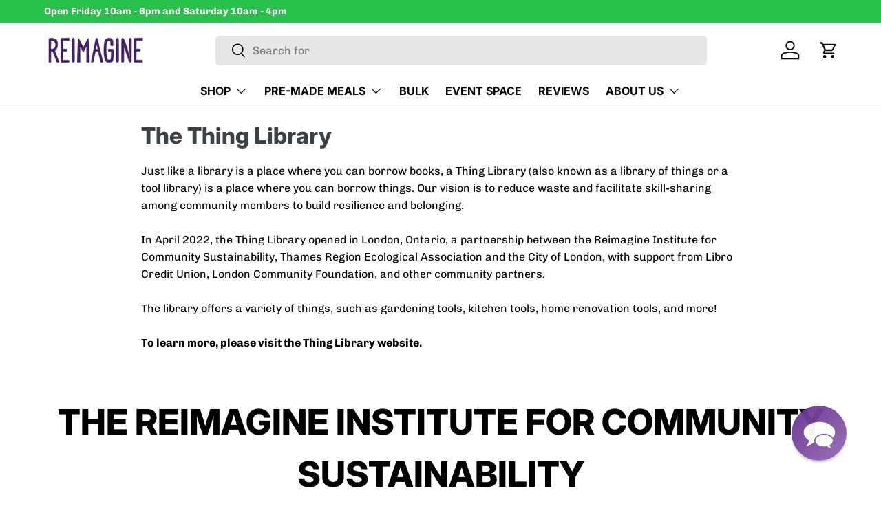

--- FILE ---
content_type: text/css
request_url: https://reimagineco.ca/cdn/shop/t/30/assets/gem-page-81132814508.css?v=156397719981669390091710617482
body_size: 303
content:
#r-1621356454384{padding-bottom:10px;width:100%}#r-1621356454384.gf_row-fluid{transform:none!important;margin-left:-50vw!important}#r-1621356454384>.gf_column{min-height:1px}@media (max-width: 767px){#r-1621356454384{max-width:1200px!important}}@media (max-width: 991px) and (min-width: 768px){#r-1621356454384{max-width:1200px!important}}@media (max-width: 1199px) and (min-width: 992px){#r-1621356454384{max-width:1200px!important}}@media (min-width: 1200px){#r-1621356454384{max-width:1200px!important}}@media (width: 767.2px){#r-1621356454384{max-width:1200px!important}}#e-1621367298402 h1,#e-1621367298402 h2,#e-1621367298402 h3,#e-1621367298402 h4,#e-1621367298402 h5,#e-1621367298402 h6{line-height:inherit!important;text-align:inherit!important;margin:0!important;padding:0!important}#e-1621367298402 .text-edit ul{list-style:disc inside!important}#e-1621367298402 .text-edit ol{list-style:decimal inside!important}#e-1621367298402 .text-edit ul li,#e-1621367298402 .text-edit ol li{list-style:inherit!important}#e-1621367298402 .text-edit font{font-size:inherit!important}@media (max-width: 767px){#e-1621367298402 .text-edit{padding-left:15px!important;padding-right:15px!important}#e-1621367298402 .text-edit h2{font-size:33px!important;line-height:.87em!important;letter-spacing:0px!important;color:#3d4246!important;text-transform:none!important}#e-1621367298402 .text-edit h1{font-size:36px!important;line-height:.8em!important;letter-spacing:0px!important;color:#3d4246!important;text-transform:none!important}}@media (max-width: 991px) and (min-width: 768px){#e-1621367298402 .text-edit{padding-left:30px!important;padding-right:30px!important}#e-1621367298402 .text-edit h2{font-size:33px!important;line-height:.87em!important;letter-spacing:0px!important;color:#3d4246!important;text-transform:none!important}#e-1621367298402 .text-edit h1{font-size:36px!important;line-height:.8em!important;letter-spacing:0px!important;color:#3d4246!important;text-transform:none!important}}@media (max-width: 1199px) and (min-width: 992px){#e-1621367298402 .text-edit{padding-left:150px!important;padding-right:150px!important}#e-1621367298402 .text-edit h2{font-size:33px!important;line-height:.87em!important;letter-spacing:0px!important;color:#3d4246!important;text-transform:none!important}#e-1621367298402 .text-edit h1{font-size:36px!important;line-height:.8em!important;letter-spacing:0px!important;color:#3d4246!important;text-transform:none!important}}@media (min-width: 1200px){#e-1621367298402 .text-edit{padding-left:150px!important;padding-right:150px!important}#e-1621367298402 .text-edit h2{font-size:33px!important;line-height:.87em!important;letter-spacing:0px!important;color:#3d4246!important;text-transform:none!important}#e-1621367298402 .text-edit h1{font-size:36px!important;line-height:.8em!important;letter-spacing:0px!important;color:#3d4246!important;text-transform:none!important}}@media (width: 767.2px){#e-1621367298402 .text-edit{padding-left:15px!important;padding-right:15px!important}#e-1621367298402 .text-edit h2{font-size:33px!important;line-height:.87em!important;letter-spacing:0px!important;color:#3d4246!important;text-transform:none!important}#e-1621367298402 .text-edit h1{font-size:36px!important;line-height:.8em!important;letter-spacing:0px!important;color:#3d4246!important;text-transform:none!important}}#e-1621356467469 .text-edit{line-height:1.6!important}#e-1621356467469 h1,#e-1621356467469 h2,#e-1621356467469 h3,#e-1621356467469 h4,#e-1621356467469 h5,#e-1621356467469 h6{line-height:inherit!important;text-align:inherit!important;margin:0!important;padding:0!important}#e-1621356467469 .text-edit ul{list-style:disc inside!important}#e-1621356467469 .text-edit ol{list-style:decimal inside!important}#e-1621356467469 .text-edit ul li,#e-1621356467469 .text-edit ol li{list-style:inherit!important}#e-1621356467469 .text-edit>p{font-size:inherit!important;font-family:inherit!important;line-height:inherit!important;text-align:inherit!important;color:inherit!important;margin:0!important;padding:0!important}#e-1621356467469 .text-edit font{font-size:inherit!important}@media (max-width: 767px){#e-1621356467469 .text-edit{padding-left:NaNpx!important;padding-right:4px!important}}@media (max-width: 991px) and (min-width: 768px){#e-1621356467469 .text-edit{padding-left:NaNpx!important;padding-right:8px!important}}@media (max-width: 1199px) and (min-width: 992px){#e-1621356467469 .text-edit{padding-left:px!important;padding-right:40px!important}}@media (min-width: 1200px){#e-1621356467469 .text-edit{padding-left:150px!important;padding-right:150px!important}}@media (width: 767.2px){#e-1621356467469 .text-edit{padding-left:NaNpx!important;padding-right:4px!important}}#r-1621356228995{padding-bottom:10px;width:100%}#r-1621356228995.gf_row-fluid{transform:none!important;margin-left:-50vw!important}#r-1621356228995>.gf_column{min-height:1px}@media (max-width: 767px){#r-1621356228995{max-width:1200px!important}}@media (max-width: 991px) and (min-width: 768px){#r-1621356228995{max-width:1200px!important}}@media (max-width: 1199px) and (min-width: 992px){#r-1621356228995{max-width:1200px!important}}@media (min-width: 1200px){#r-1621356228995{max-width:1200px!important}}@media (width: 767.2px){#r-1621356228995{max-width:1200px!important}}#e-1621356072139 h1,#e-1621356072139 h2,#e-1621356072139 h3,#e-1621356072139 h4,#e-1621356072139 h5,#e-1621356072139 h6{line-height:inherit!important;text-align:inherit!important;margin:0!important;padding:0!important}#e-1621356072139 .text-edit ul{list-style:disc inside!important}#e-1621356072139 .text-edit ol{list-style:decimal inside!important}#e-1621356072139 .text-edit ul li,#e-1621356072139 .text-edit ol li{list-style:inherit!important}#e-1621356072139 .text-edit font{font-size:inherit!important}#e-1621356237777 .text-edit{line-height:1.6!important}#e-1621356237777 h1,#e-1621356237777 h2,#e-1621356237777 h3,#e-1621356237777 h4,#e-1621356237777 h5,#e-1621356237777 h6{line-height:inherit!important;text-align:inherit!important;margin:0!important;padding:0!important}#e-1621356237777 .text-edit ul{list-style:disc inside!important}#e-1621356237777 .text-edit ol{list-style:decimal inside!important}#e-1621356237777 .text-edit ul li,#e-1621356237777 .text-edit ol li{list-style:inherit!important}#e-1621356237777 .text-edit>p{font-size:inherit!important;font-family:inherit!important;line-height:inherit!important;text-align:inherit!important;color:inherit!important;margin:0!important;padding:0!important}#e-1621356237777 .text-edit font{font-size:inherit!important}@media (max-width: 767px){#e-1621356237777 .text-edit{padding-left:1px!important;padding-right:15px!important}}@media (max-width: 991px) and (min-width: 768px){#e-1621356237777 .text-edit{padding-left:2px!important;padding-right:30px!important}}@media (max-width: 1199px) and (min-width: 992px){#e-1621356237777 .text-edit{padding-left:10px!important;padding-right:150px!important}}@media (min-width: 1200px){#e-1621356237777 .text-edit{padding-left:150px!important;padding-right:150px!important}}@media (width: 767.2px){#e-1621356237777 .text-edit{padding-left:1px!important;padding-right:15px!important}}#e-1621367227196 .text-edit{line-height:1.6!important}#e-1621367227196 h1,#e-1621367227196 h2,#e-1621367227196 h3,#e-1621367227196 h4,#e-1621367227196 h5,#e-1621367227196 h6{line-height:inherit!important;text-align:inherit!important;margin:0!important;padding:0!important}#e-1621367227196 .text-edit ul{list-style:disc inside!important}#e-1621367227196 .text-edit ol{list-style:decimal inside!important}#e-1621367227196 .text-edit ul li,#e-1621367227196 .text-edit ol li{list-style:inherit!important}#e-1621367227196 .text-edit>p{font-size:inherit!important;font-family:inherit!important;line-height:inherit!important;text-align:inherit!important;color:inherit!important;margin:0!important;padding:0!important}#e-1621367227196 .text-edit font{font-size:inherit!important}@media (max-width: 767px){#e-1621367227196 .text-edit{padding-left:1px!important;padding-right:1px!important}}@media (max-width: 991px) and (min-width: 768px){#e-1621367227196 .text-edit{padding-left:2px!important;padding-right:2px!important}}@media (max-width: 1199px) and (min-width: 992px){#e-1621367227196 .text-edit{padding-left:10px!important;padding-right:10px!important}}@media (min-width: 1200px){#e-1621367227196 .text-edit{padding-left:150px!important;padding-right:150px!important}}@media (width: 767.2px){#e-1621367227196 .text-edit{padding-left:1px!important;padding-right:1px!important}}#r-1650491680629{padding-bottom:10px;width:100%}#r-1650491680629.gf_row-fluid{transform:none!important;margin-left:-50vw!important}#r-1650491680629>.gf_column{min-height:1px}@media (max-width: 767px){#r-1650491680629{max-width:1200px!important}}@media (max-width: 991px) and (min-width: 768px){#r-1650491680629{max-width:1200px!important}}@media (max-width: 1199px) and (min-width: 992px){#r-1650491680629{max-width:1200px!important}}@media (min-width: 1200px){#r-1650491680629{max-width:1200px!important}}@media (width: 767.2px){#r-1650491680629{max-width:1200px!important}}#e-1650491680677 h1,#e-1650491680677 h2,#e-1650491680677 h3,#e-1650491680677 h4,#e-1650491680677 h5,#e-1650491680677 h6{line-height:inherit!important;text-align:inherit!important;margin:0!important;padding:0!important}#e-1650491680677 .text-edit ul{list-style:disc inside!important}#e-1650491680677 .text-edit ol{list-style:decimal inside!important}#e-1650491680677 .text-edit ul li,#e-1650491680677 .text-edit ol li{list-style:inherit!important}#e-1650491680677 .text-edit font{font-size:inherit!important}@media (max-width: 767px){#e-1650491680677 .text-edit{padding-left:15px!important;padding-right:15px!important}#e-1650491680677 .text-edit h2{font-size:33px!important;line-height:.87em!important;letter-spacing:0px!important;color:#3d4246!important;text-transform:none!important}#e-1650491680677 .text-edit h1{font-size:36px!important;line-height:.8em!important;letter-spacing:0px!important;color:#3d4246!important;text-transform:none!important}}@media (max-width: 991px) and (min-width: 768px){#e-1650491680677 .text-edit{padding-left:30px!important;padding-right:30px!important}#e-1650491680677 .text-edit h2{font-size:33px!important;line-height:.87em!important;letter-spacing:0px!important;color:#3d4246!important;text-transform:none!important}#e-1650491680677 .text-edit h1{font-size:36px!important;line-height:.8em!important;letter-spacing:0px!important;color:#3d4246!important;text-transform:none!important}}@media (max-width: 1199px) and (min-width: 992px){#e-1650491680677 .text-edit{padding-left:150px!important;padding-right:150px!important}#e-1650491680677 .text-edit h2{font-size:33px!important;line-height:.87em!important;letter-spacing:0px!important;color:#3d4246!important;text-transform:none!important}#e-1650491680677 .text-edit h1{font-size:36px!important;line-height:.8em!important;letter-spacing:0px!important;color:#3d4246!important;text-transform:none!important}}@media (min-width: 1200px){#e-1650491680677 .text-edit{padding-left:150px!important;padding-right:150px!important}#e-1650491680677 .text-edit h2{font-size:33px!important;line-height:.87em!important;letter-spacing:0px!important;color:#3d4246!important;text-transform:none!important}#e-1650491680677 .text-edit h1{font-size:36px!important;line-height:.8em!important;letter-spacing:0px!important;color:#3d4246!important;text-transform:none!important}}@media (width: 767.2px){#e-1650491680677 .text-edit{padding-left:15px!important;padding-right:15px!important}#e-1650491680677 .text-edit h2{font-size:33px!important;line-height:.87em!important;letter-spacing:0px!important;color:#3d4246!important;text-transform:none!important}#e-1650491680677 .text-edit h1{font-size:36px!important;line-height:.8em!important;letter-spacing:0px!important;color:#3d4246!important;text-transform:none!important}}#e-1650491680657 .text-edit{line-height:1.6!important}#e-1650491680657 h1,#e-1650491680657 h2,#e-1650491680657 h3,#e-1650491680657 h4,#e-1650491680657 h5,#e-1650491680657 h6{line-height:inherit!important;text-align:inherit!important;margin:0!important;padding:0!important}#e-1650491680657 .text-edit ul{list-style:disc inside!important}#e-1650491680657 .text-edit ol{list-style:decimal inside!important}#e-1650491680657 .text-edit ul li,#e-1650491680657 .text-edit ol li{list-style:inherit!important}#e-1650491680657 .text-edit>p{font-size:inherit!important;font-family:inherit!important;line-height:inherit!important;text-align:inherit!important;color:inherit!important;margin:0!important;padding:0!important}#e-1650491680657 .text-edit font{font-size:inherit!important}@media (max-width: 767px){#e-1650491680657 .text-edit{padding-left:NaNpx!important;padding-right:4px!important}}@media (max-width: 991px) and (min-width: 768px){#e-1650491680657 .text-edit{padding-left:NaNpx!important;padding-right:8px!important}}@media (max-width: 1199px) and (min-width: 992px){#e-1650491680657 .text-edit{padding-left:px!important;padding-right:40px!important}}@media (min-width: 1200px){#e-1650491680657 .text-edit{padding-left:150px!important;padding-right:150px!important}}@media (width: 767.2px){#e-1650491680657 .text-edit{padding-left:NaNpx!important;padding-right:4px!important}}#r-1650491002135{padding-bottom:10px;width:100%}#r-1650491002135.gf_row-fluid{transform:none!important;margin-left:-50vw!important}#r-1650491002135>.gf_column{min-height:1px}@media (max-width: 767px){#r-1650491002135{max-width:1200px!important}}@media (max-width: 991px) and (min-width: 768px){#r-1650491002135{max-width:1200px!important}}@media (max-width: 1199px) and (min-width: 992px){#r-1650491002135{max-width:1200px!important}}@media (min-width: 1200px){#r-1650491002135{max-width:1200px!important}}@media (width: 767.2px){#r-1650491002135{max-width:1200px!important}}#e-1650491002096 h1,#e-1650491002096 h2,#e-1650491002096 h3,#e-1650491002096 h4,#e-1650491002096 h5,#e-1650491002096 h6{line-height:inherit!important;text-align:inherit!important;margin:0!important;padding:0!important}#e-1650491002096 .text-edit ul{list-style:disc inside!important}#e-1650491002096 .text-edit ol{list-style:decimal inside!important}#e-1650491002096 .text-edit ul li,#e-1650491002096 .text-edit ol li{list-style:inherit!important}#e-1650491002096 .text-edit font{font-size:inherit!important}@media (max-width: 767px){#e-1650491002096 .text-edit{padding-left:15px!important;padding-right:15px!important}#e-1650491002096 .text-edit h2{font-size:33px!important;line-height:.87em!important;letter-spacing:0px!important;color:#3d4246!important;text-transform:none!important}#e-1650491002096 .text-edit h1{font-size:36px!important;line-height:.8em!important;letter-spacing:0px!important;color:#3d4246!important;text-transform:none!important}}@media (max-width: 991px) and (min-width: 768px){#e-1650491002096 .text-edit{padding-left:30px!important;padding-right:30px!important}#e-1650491002096 .text-edit h2{font-size:33px!important;line-height:.87em!important;letter-spacing:0px!important;color:#3d4246!important;text-transform:none!important}#e-1650491002096 .text-edit h1{font-size:36px!important;line-height:.8em!important;letter-spacing:0px!important;color:#3d4246!important;text-transform:none!important}}@media (max-width: 1199px) and (min-width: 992px){#e-1650491002096 .text-edit{padding-left:150px!important;padding-right:150px!important}#e-1650491002096 .text-edit h2{font-size:33px!important;line-height:.87em!important;letter-spacing:0px!important;color:#3d4246!important;text-transform:none!important}#e-1650491002096 .text-edit h1{font-size:36px!important;line-height:.8em!important;letter-spacing:0px!important;color:#3d4246!important;text-transform:none!important}}@media (min-width: 1200px){#e-1650491002096 .text-edit{padding-left:150px!important;padding-right:150px!important}#e-1650491002096 .text-edit h2{font-size:33px!important;line-height:.87em!important;letter-spacing:0px!important;color:#3d4246!important;text-transform:none!important}#e-1650491002096 .text-edit h1{font-size:36px!important;line-height:.8em!important;letter-spacing:0px!important;color:#3d4246!important;text-transform:none!important}}@media (width: 767.2px){#e-1650491002096 .text-edit{padding-left:15px!important;padding-right:15px!important}#e-1650491002096 .text-edit h2{font-size:33px!important;line-height:.87em!important;letter-spacing:0px!important;color:#3d4246!important;text-transform:none!important}#e-1650491002096 .text-edit h1{font-size:36px!important;line-height:.8em!important;letter-spacing:0px!important;color:#3d4246!important;text-transform:none!important}}#e-1650491002164 .text-edit{line-height:1.6!important}#e-1650491002164 h1,#e-1650491002164 h2,#e-1650491002164 h3,#e-1650491002164 h4,#e-1650491002164 h5,#e-1650491002164 h6{line-height:inherit!important;text-align:inherit!important;margin:0!important;padding:0!important}#e-1650491002164 .text-edit ul{list-style:disc inside!important}#e-1650491002164 .text-edit ol{list-style:decimal inside!important}#e-1650491002164 .text-edit ul li,#e-1650491002164 .text-edit ol li{list-style:inherit!important}#e-1650491002164 .text-edit>p{font-size:inherit!important;font-family:inherit!important;line-height:inherit!important;text-align:inherit!important;color:inherit!important;margin:0!important;padding:0!important}#e-1650491002164 .text-edit font{font-size:inherit!important}@media (max-width: 767px){#e-1650491002164 .text-edit{padding-left:NaNpx!important;padding-right:4px!important}}@media (max-width: 991px) and (min-width: 768px){#e-1650491002164 .text-edit{padding-left:NaNpx!important;padding-right:8px!important}}@media (max-width: 1199px) and (min-width: 992px){#e-1650491002164 .text-edit{padding-left:px!important;padding-right:40px!important}}@media (min-width: 1200px){#e-1650491002164 .text-edit{padding-left:150px!important;padding-right:150px!important}}@media (width: 767.2px){#e-1650491002164 .text-edit{padding-left:NaNpx!important;padding-right:4px!important}}
/*# sourceMappingURL=/cdn/shop/t/30/assets/gem-page-81132814508.css.map?v=156397719981669390091710617482 */


--- FILE ---
content_type: application/x-javascript
request_url: https://cdn-app.cart-bot.net/public/js/main.js?shop=we-shop-naked.myshopify.com&1768659003c
body_size: 25751
content:
if(void 0===window.giftbeeloaded||null===document.getElementById("giftbee-loaded")){try{window.giftbeeloaded=!0;var elem54214243=document.createElement("div");elem54214243.id="giftbee-loaded",elem54214243.style.cssText="display:none;",document.body.appendChild(elem54214243)}catch(e){console.error(e)}!function(){var e={bucket:0,capacity:10,delay:500,add:function(){this.bucket++,this.clearBucket()},clearBucketTimeout:null,clearBucket:function(){null!==this.clearBucketTimeout&&clearTimeout(this.clearBucketTimeout);var e=this;setTimeout((function(){e.bucket=0}),this.delay)},hasSpace:function(){return this.bucket<this.capacity}};!function(n){for(var t=[{id:25185,name:"1 L Square Container",must_include_any_variant:"true",remove_the_initial_variants:"false",works_in_reverse:"true",status:"enabled",apply_once_per_cart:"false",condition_type:"products",cart_value_min:"0",cart_value_max:"",cart_value_max_enable:"false",apply_once_per_session:"false",apply_only_on_add_to_cart:"false",products_min:"0",products_max:"",products_max_enable:"false",product_variants_contain:[{product_id:"8717357351192",variant_id:"46900699005208",title:"Chickpea Coconut Curry w/ Rice - Default Title",selling_plan_name:"One-time purchase or any selling plan",selling_plan_id:"one_time_or_any",quantity:1},{product_id:"8754970394904",variant_id:"47028507672856",title:"Red Lentil Daal w/ Tamari Quinoa - Default Title",selling_plan_name:"One-time purchase or any selling plan",selling_plan_id:"one_time_or_any",quantity:1},{product_id:"8772946133272",variant_id:"47078432571672",title:"Impossible Chili * Available November 7 * - Default Title",selling_plan_name:"One-time purchase or any selling plan",selling_plan_id:"one_time_or_any",quantity:1},{product_id:"8743708918040",variant_id:"47147545952536",title:'"Beef" Stew - Default Title',selling_plan_name:"One-time purchase or any selling plan",selling_plan_id:"one_time_or_any",quantity:1},{product_id:"8799997722904",variant_id:"47147802591512",title:"Peanut Pasta - Default Title",selling_plan_name:"One-time purchase or any selling plan",selling_plan_id:"one_time_or_any",quantity:1},{product_id:"8819504906520",variant_id:"47199343313176",title:"Lentil & Rice Soup - Default Title",selling_plan_name:"One-time purchase or any selling plan",selling_plan_id:"one_time_or_any",quantity:1},{product_id:"8820130382104",variant_id:"47201159610648",title:"Vegan Mac & Cheese - Default Title",selling_plan_name:"One-time purchase or any selling plan",selling_plan_id:"one_time_or_any",quantity:1},{product_id:"8842278404376",variant_id:"47273809543448",title:"Ginger Carrot Soup - Default Title",selling_plan_name:"One-time purchase or any selling plan",selling_plan_id:"one_time_or_any",quantity:1},{product_id:"8843329143064",variant_id:"47278602944792",title:"Fried Rice with Soy Chunks - Default Title",selling_plan_name:"One-time purchase or any selling plan",selling_plan_id:"one_time_or_any",quantity:1},{product_id:"8864357253400",variant_id:"47337776775448",title:"Mushroom & Rice Stew - Default Title",selling_plan_name:"One-time purchase or any selling plan",selling_plan_id:"one_time_or_any",quantity:1},{product_id:"8872390721816",variant_id:"47363672506648",title:"SPICY - Lentil Chili - Default Title",selling_plan_name:"One-time purchase or any selling plan",selling_plan_id:"one_time_or_any",quantity:1},{product_id:"8872395604248",variant_id:"47363695018264",title:"Mixed Bean Medley - Default Title",selling_plan_name:"One-time purchase or any selling plan",selling_plan_id:"one_time_or_any",quantity:1},{product_id:"8872403894552",variant_id:"47363719168280",title:"Potato & Leek Soup - Default Title",selling_plan_name:"One-time purchase or any selling plan",selling_plan_id:"one_time_or_any",quantity:1},{product_id:"8873317630232",variant_id:"47367459602712",title:"Emerald Daal * Available November 7 * - Default Title",selling_plan_name:"One-time purchase or any selling plan",selling_plan_id:"one_time_or_any",quantity:1},{product_id:"8884537950488",variant_id:"47399800373528",title:"Lentil Bolognese on Fusilli - Default Title",selling_plan_name:"One-time purchase or any selling plan",selling_plan_id:"one_time_or_any",quantity:1},{product_id:"8885476917528",variant_id:"47402878828824",title:"Spaghetti w/ Meatballs - Default Title",selling_plan_name:"One-time purchase or any selling plan",selling_plan_id:"one_time_or_any",quantity:1},{product_id:"8885477441816",variant_id:"47402880303384",title:"Black Bean & Squash Chili - Default Title",selling_plan_name:"One-time purchase or any selling plan",selling_plan_id:"one_time_or_any",quantity:1},{product_id:"8885477998872",variant_id:"47402881548568",title:"Creamy Tomato Soup - Default Title",selling_plan_name:"One-time purchase or any selling plan",selling_plan_id:"one_time_or_any",quantity:1},{product_id:"8894719066392",variant_id:"47437781008664",title:"Sweet Baked Beans w/ Bacon and Mashed Potatoes - Default Title",selling_plan_name:"One-time purchase or any selling plan",selling_plan_id:"one_time_or_any",quantity:1},{product_id:"8894728732952",variant_id:"47437802733848",title:"Minestrone * Available November 7 * - Default Title",selling_plan_name:"One-time purchase or any selling plan",selling_plan_id:"one_time_or_any",quantity:1},{product_id:"8905960849688",variant_id:"47492474044696",title:"Kibbeh - Default Title",selling_plan_name:"One-time purchase or any selling plan",selling_plan_id:"one_time_or_any",quantity:1},{product_id:"8905966518552",variant_id:"47492521230616",title:"Soy Bean Stir fry - Default Title",selling_plan_name:"One-time purchase or any selling plan",selling_plan_id:"one_time_or_any",quantity:1},{product_id:"8922833518872",variant_id:"47568756375832",title:"Pesto Pasta w/ Zucchini, and Sweet Pepper - Default Title",selling_plan_name:"One-time purchase or any selling plan",selling_plan_id:"one_time_or_any",quantity:1},{product_id:"8922838073624",variant_id:"47568772006168",title:"Chickpea Stew - Default Title",selling_plan_name:"One-time purchase or any selling plan",selling_plan_id:"one_time_or_any",quantity:1},{product_id:"8933042454808",variant_id:"47600660840728",title:'"Chicken" Chow Mein - Default Title',selling_plan_name:"One-time purchase or any selling plan",selling_plan_id:"one_time_or_any",quantity:1},{product_id:"8936733147416",variant_id:"47614718869784",title:"Spinach & Sweet Potato Daal w/ Basmati Rice - Default Title",selling_plan_name:"One-time purchase or any selling plan",selling_plan_id:"one_time_or_any",quantity:1},{product_id:"8942863810840",variant_id:"47635823755544",title:"Tuscan Chickpea and Navy Bean Soup - Default Title",selling_plan_name:"One-time purchase or any selling plan",selling_plan_id:"one_time_or_any",quantity:1},{product_id:"8960282788120",variant_id:"47698679890200",title:"Red Lentil Penne Bolognese - Default Title",selling_plan_name:"One-time purchase or any selling plan",selling_plan_id:"one_time_or_any",quantity:1},{product_id:"8960383713560",variant_id:"47699346194712",title:"Creamy tomato gnocchi with zucchini - Default Title",selling_plan_name:"One-time purchase or any selling plan",selling_plan_id:"one_time_or_any",quantity:1},{product_id:"9005307101464",variant_id:"47858221711640",title:"TexMex Casserole - Default Title",selling_plan_name:"One-time purchase or any selling plan",selling_plan_id:"one_time_or_any",quantity:1},{product_id:"9005307396376",variant_id:"47858222956824",title:"African Peanut Stew * Available November 7 * - Default Title",selling_plan_name:"One-time purchase or any selling plan",selling_plan_id:"one_time_or_any",quantity:1},{product_id:"8942864367896",variant_id:"47858225578264",title:"Cauliflower Alfredo - Regular Noodles",selling_plan_name:"One-time purchase or any selling plan",selling_plan_id:"one_time_or_any",quantity:1},{product_id:"8942864367896",variant_id:"47858225611032",title:"Cauliflower Alfredo - Gluten Free Noodles",selling_plan_name:"One-time purchase or any selling plan",selling_plan_id:"one_time_or_any",quantity:1},{product_id:"9011052773656",variant_id:"47884507545880",title:"Spaghetti Lentil Bolognese - Default Title",selling_plan_name:"One-time purchase or any selling plan",selling_plan_id:"one_time_or_any",quantity:1},{product_id:"9028394189080",variant_id:"47943626293528",title:"Butternut Squash Soup - Default Title",selling_plan_name:"One-time purchase or any selling plan",selling_plan_id:"one_time_or_any",quantity:1},{product_id:"9028397138200",variant_id:"47943640285464",title:"Lentil Loaf & Rice - Default Title",selling_plan_name:"One-time purchase or any selling plan",selling_plan_id:"one_time_or_any",quantity:1},{product_id:"9070905590040",variant_id:"48098001289496",title:"Tahini Pasta * Available Aug 29* - Default Title",selling_plan_name:"One-time purchase or any selling plan",selling_plan_id:"one_time_or_any",quantity:1},{product_id:"9070913192216",variant_id:"48098009973016",title:"Black Eyed Beans w/ Toasted Pine Nut Couscous - Default Title",selling_plan_name:"One-time purchase or any selling plan",selling_plan_id:"one_time_or_any",quantity:1},{product_id:"9071279898904",variant_id:"48098464334104",title:"Mauritian Biryani with Okra and TVP - Default Title",selling_plan_name:"One-time purchase or any selling plan",selling_plan_id:"one_time_or_any",quantity:1},{product_id:"9071290089752",variant_id:"48098486059288",title:"Mushroom & Asparagus Risotto - Default Title",selling_plan_name:"One-time purchase or any selling plan",selling_plan_id:"one_time_or_any",quantity:1},{product_id:"9151076532504",variant_id:"48290571288856",title:"Broccoli Fusilli with Romesco Sauce - Default Title",selling_plan_name:"One-time purchase or any selling plan",selling_plan_id:"one_time_or_any",quantity:1},{product_id:"9151104778520",variant_id:"48290661204248",title:"Kidney Bean and Sweet Corn Curry w/ Cumin Rice - Default Title",selling_plan_name:"One-time purchase or any selling plan",selling_plan_id:"one_time_or_any",quantity:1},{product_id:"9190197068056",variant_id:"48360039186712",title:"Aloo Gobi - Default Title",selling_plan_name:"One-time purchase or any selling plan",selling_plan_id:"one_time_or_any",quantity:1},{product_id:"9190304743704",variant_id:"48360176681240",title:"Red Thai Stir Fry - Default Title",selling_plan_name:"One-time purchase or any selling plan",selling_plan_id:"one_time_or_any",quantity:1},{product_id:"9206040363288",variant_id:"48399288205592",title:"Ratatouille - Default Title",selling_plan_name:"One-time purchase or any selling plan",selling_plan_id:"one_time_or_any",quantity:1},{product_id:"9206042231064",variant_id:"48399300690200",title:"Green Lentil Curry w/ Rice - Default Title",selling_plan_name:"One-time purchase or any selling plan",selling_plan_id:"one_time_or_any",quantity:1},{product_id:"9206063792408",variant_id:"48399439855896",title:"Moroccan Sweet Potato Soup w/ Chickpeas - Default Title",selling_plan_name:"One-time purchase or any selling plan",selling_plan_id:"one_time_or_any",quantity:1},{product_id:"9221007180056",variant_id:"48446439915800",title:"Mexican  Bean and Rice Casserole - Default Title",selling_plan_name:"One-time purchase or any selling plan",selling_plan_id:"one_time_or_any",quantity:1},{product_id:"9344861208856",variant_id:"48722865160472",title:"Carrot Gazpacho with lemongrass - Default Title",selling_plan_name:"One-time purchase or any selling plan",selling_plan_id:"one_time_or_any",quantity:1},{product_id:"9383306559768",variant_id:"48823837655320",title:"Corn Chowder - Default Title",selling_plan_name:"One-time purchase or any selling plan",selling_plan_id:"one_time_or_any",quantity:1},{product_id:"9393116840216",variant_id:"48851883262232",title:"Soy Chunk Veggie Stir Fry - Default Title",selling_plan_name:"One-time purchase or any selling plan",selling_plan_id:"one_time_or_any",quantity:1},{product_id:"9405770531096",variant_id:"48886945218840",title:"Flatbread Pizza w/ Roasted Potatoes - Default Title",selling_plan_name:"One-time purchase or any selling plan",selling_plan_id:"one_time_or_any",quantity:1},{product_id:"9411469607192",variant_id:"48908210110744",title:"Green Bean Mushroom Casserole - Default Title",selling_plan_name:"One-time purchase or any selling plan",selling_plan_id:"one_time_or_any",quantity:1},{product_id:"9422368833816",variant_id:"48936318730520",title:"Power Bowl - Default Title",selling_plan_name:"One-time purchase or any selling plan",selling_plan_id:"one_time_or_any",quantity:1},{product_id:"9422369685784",variant_id:"48936320172312",title:"Jerk Lentils w/ Rice - Default Title",selling_plan_name:"One-time purchase or any selling plan",selling_plan_id:"one_time_or_any",quantity:1},{product_id:"9435027603736",variant_id:"48968860369176",title:'Orange Ginger "Chicken" - Default Title',selling_plan_name:"One-time purchase or any selling plan",selling_plan_id:"one_time_or_any",quantity:1},{product_id:"9446807568664",variant_id:"48996131963160",title:'Vegan "Hamburger Helper" - Default Title',selling_plan_name:"One-time purchase or any selling plan",selling_plan_id:"one_time_or_any",quantity:1},{product_id:"9446815465752",variant_id:"48996143366424",title:"Jambalaya - Default Title",selling_plan_name:"One-time purchase or any selling plan",selling_plan_id:"one_time_or_any",quantity:1},{product_id:"9464110874904",variant_id:"49039743811864",title:"Caribbean Sweet Potato Stew - Default Title",selling_plan_name:"One-time purchase or any selling plan",selling_plan_id:"one_time_or_any",quantity:1},{product_id:"9487328182552",variant_id:"49116050719000",title:"White Bean Fettuccine Alfredo - Default Title",selling_plan_name:"One-time purchase or any selling plan",selling_plan_id:"one_time_or_any",quantity:1},{product_id:"9505616101656",variant_id:"49176412717336",title:"Sweet Korean Lentils - Default Title",selling_plan_name:"One-time purchase or any selling plan",selling_plan_id:"one_time_or_any",quantity:1},{product_id:"9505620656408",variant_id:"49176418812184",title:"Cauliflower Coconut Curry - Default Title",selling_plan_name:"One-time purchase or any selling plan",selling_plan_id:"one_time_or_any",quantity:1},{product_id:"9511615824152",variant_id:"49197719093528",title:"Garlic Kidney Beans - Default Title",selling_plan_name:"One-time purchase or any selling plan",selling_plan_id:"one_time_or_any",quantity:1},{product_id:"9519503966488",variant_id:"49224806039832",title:"Mushroom Bourguignon With Potato Cauliflower Mash - Default Title",selling_plan_name:"One-time purchase or any selling plan",selling_plan_id:"one_time_or_any",quantity:1},{product_id:"9556060143896",variant_id:"49328714907928",title:"Thai Peanut Pumpkin Soup - Default Title",selling_plan_name:"One-time purchase or any selling plan",selling_plan_id:"one_time_or_any",quantity:1},{product_id:"9563024687384",variant_id:"49354332471576",title:"Thai Mango Chickpea Curry - Default Title",selling_plan_name:"One-time purchase or any selling plan",selling_plan_id:"one_time_or_any",quantity:1},{product_id:"9569727021336",variant_id:"49385650028824",title:"Lemony Lentils w/ Kale - Default Title",selling_plan_name:"One-time purchase or any selling plan",selling_plan_id:"one_time_or_any",quantity:1},{product_id:"9569733706008",variant_id:"49385662284056",title:"Fasoulia w/ Spiced Millet - Default Title",selling_plan_name:"One-time purchase or any selling plan",selling_plan_id:"one_time_or_any",quantity:1},{product_id:"9577163817240",variant_id:"49411558670616",title:"Pasta Primavera - Default Title",selling_plan_name:"One-time purchase or any selling plan",selling_plan_id:"one_time_or_any",quantity:1},{product_id:"9593739018520",variant_id:"49467082670360",title:"Cheesy Pasta w/ Spinach - Default Title",selling_plan_name:"One-time purchase or any selling plan",selling_plan_id:"one_time_or_any",quantity:1},{product_id:"9616825385240",variant_id:"49572760617240",title:"Creamy Coconut Pumpkin Daal - Default Title",selling_plan_name:"One-time purchase or any selling plan",selling_plan_id:"one_time_or_any",quantity:1},{product_id:"9616827416856",variant_id:"49572770054424",title:"Hearty Winter Veg Stew - Default Title",selling_plan_name:"One-time purchase or any selling plan",selling_plan_id:"one_time_or_any",quantity:1},{product_id:"9640730427672",variant_id:"49689063031064",title:"Mango Coconut Lentil Curry w/ Millet - Default Title",selling_plan_name:"One-time purchase or any selling plan",selling_plan_id:"one_time_or_any",quantity:1},{product_id:"9654997025048",variant_id:"49735218463000",title:"Marry Me Chickpeas with Rice - Default Title",selling_plan_name:"One-time purchase or any selling plan",selling_plan_id:"one_time_or_any",quantity:1},{product_id:"9659956887832",variant_id:"49755044577560",title:"Fettuccine Alfredo  w/ Soy Curls * Available November 7 * - Default Title",selling_plan_name:"One-time purchase or any selling plan",selling_plan_id:"one_time_or_any",quantity:1},{product_id:"9694078206232",variant_id:"49910270951704",title:"Vegan Chicken Noodle Soup - Default Title",selling_plan_name:"One-time purchase or any selling plan",selling_plan_id:"one_time_or_any",quantity:1},{product_id:"9710021509400",variant_id:"49956199629080",title:"Creamy Zucchini Pasta - Default Title",selling_plan_name:"One-time purchase or any selling plan",selling_plan_id:"one_time_or_any",quantity:1},{product_id:"9716099711256",variant_id:"49978410533144",title:"Black Eyed Bean Stew w/ Zaatar - Default Title",selling_plan_name:"One-time purchase or any selling plan",selling_plan_id:"one_time_or_any",quantity:1},{product_id:"9823076188440",variant_id:"50480611623192",title:"Creamy Mushroom and Black Beluga Lentil Stew - Default Title",selling_plan_name:"One-time purchase or any selling plan",selling_plan_id:"one_time_or_any",quantity:1},{product_id:"9849805144344",variant_id:"50570858266904",title:"Qidreh - Default Title",selling_plan_name:"One-time purchase or any selling plan",selling_plan_id:"one_time_or_any",quantity:1},{product_id:"9854349017368",variant_id:"50588012773656",title:"Mujaddara - Default Title",selling_plan_name:"One-time purchase or any selling plan",selling_plan_id:"one_time_or_any",quantity:1},{product_id:"9873929797912",variant_id:"50657353531672",title:"Gazpacho - Default Title",selling_plan_name:"One-time purchase or any selling plan",selling_plan_id:"one_time_or_any",quantity:1},{product_id:"9897328181528",variant_id:"50738972721432",title:'Butter "chicken" - Default Title',selling_plan_name:"One-time purchase or any selling plan",selling_plan_id:"one_time_or_any",quantity:1},{product_id:"9897330344216",variant_id:"50738987893016",title:"Spaghetti Bolognese - Default Title",selling_plan_name:"One-time purchase or any selling plan",selling_plan_id:"one_time_or_any",quantity:1},{product_id:"9898854973720",variant_id:"50743848567064",title:"Butternut Squash Mac & Cheese w. Broccoli - Default Title",selling_plan_name:"One-time purchase or any selling plan",selling_plan_id:"one_time_or_any",quantity:1},{product_id:"9898864083224",variant_id:"50743878582552",title:"Broccoli & 'cheddar' soup - Default Title",selling_plan_name:"One-time purchase or any selling plan",selling_plan_id:"one_time_or_any",quantity:1},{product_id:"10021593645336",variant_id:"51507907789080",title:"Pasta with Tomato Mushroom Sauce - Default Title",selling_plan_name:"One-time purchase or any selling plan",selling_plan_id:"one_time_or_any",quantity:1},{product_id:"10030810726680",variant_id:"51542992814360",title:"Mango Ginger Rice Bowl - Default Title",selling_plan_name:"One-time purchase or any selling plan",selling_plan_id:"one_time_or_any",quantity:1},{product_id:"10030810923288",variant_id:"51542993043736",title:"Kung Pao Style Cauliflower & Kidney Beans - Default Title",selling_plan_name:"One-time purchase or any selling plan",selling_plan_id:"one_time_or_any",quantity:1},{product_id:"10037893497112",variant_id:"51566746599704",title:"Mushroom Barley Stew - Default Title",selling_plan_name:"One-time purchase or any selling plan",selling_plan_id:"one_time_or_any",quantity:1},{product_id:"10037895069976",variant_id:"51566758101272",title:"Fresh Black Bean Salad - Default Title",selling_plan_name:"One-time purchase or any selling plan",selling_plan_id:"one_time_or_any",quantity:1}],product_variants_add:[{product_id:"8106809852184",variant_id:"44399745728792",title:"Container Deposit - 1 L Square - Container Deposit - 1 L Square",selling_plan_name:"",selling_plan_id:"",quantity:1}],use_date_condition:"false",date_from:null,date_to:null,type:"classic",psp_title:"",psp_description:"",ask_for_confirmation:"false",confirmation_title:"",confirmation_description:"",restrict_amount_to_products_included:"false",add_products_even_if_already_in_the_cart:"false"},{id:25188,name:"Container Deposit (Small Jar)",must_include_any_variant:"true",remove_the_initial_variants:"false",works_in_reverse:"true",status:"enabled",apply_once_per_cart:"false",condition_type:"products",cart_value_min:"0",cart_value_max:"",cart_value_max_enable:"false",apply_once_per_session:"false",apply_only_on_add_to_cart:"false",products_min:"0",products_max:"",products_max_enable:"false",product_variants_contain:[{product_id:"4669079650443",variant_id:"32898211709067",title:"Face Cream - Organic (Refillable Container) - 100 ml jar",selling_plan_name:"One-time purchase or any selling plan",selling_plan_id:"one_time_or_any",quantity:1},{product_id:"5403502936231",variant_id:"34996554858663",title:"Zinc Oxide (Refillable Container) - 270 ml jar",selling_plan_name:"One-time purchase or any selling plan",selling_plan_id:"one_time_or_any",quantity:1},{product_id:"5438249959591",variant_id:"35101475111079",title:"Dry Shampoo (Refillable Container) - 100 ml jar",selling_plan_name:"One-time purchase or any selling plan",selling_plan_id:"one_time_or_any",quantity:1},{product_id:"7138493366444",variant_id:"41044595867820",title:"Hair Detangling Spray - Organic (Refillable Container) - 270 ml jar",selling_plan_name:"One-time purchase or any selling plan",selling_plan_id:"one_time_or_any",quantity:1},{product_id:"7443637469356",variant_id:"42002452119724",title:"Baking Powder (Refillable Container) - 270 ml jar (180g)",selling_plan_name:"One-time purchase or any selling plan",selling_plan_id:"one_time_or_any",quantity:1},{product_id:"7474282856620",variant_id:"42085281530028",title:"Tamari (Refillable Container) - 270 ml jar",selling_plan_name:"",selling_plan_id:"",quantity:1},{product_id:"4669201055883",variant_id:"42121792979116",title:"Oneka Organic Body Lotion (Refillable Container) - unscented / 250 ml jar",selling_plan_name:"One-time purchase or any selling plan",selling_plan_id:"one_time_or_any",quantity:1},{product_id:"8159519670552",variant_id:"44591516418328",title:"Scouring Cream (Refillable Container) - 270ml Jar (250g)",selling_plan_name:"",selling_plan_id:"",quantity:1},{product_id:"8224519848216",variant_id:"44895797674264",title:"Wheatgrass Powder - Organic - 270ml jar (66g)",selling_plan_name:"One-time purchase or any selling plan",selling_plan_id:"one_time_or_any",quantity:1},{product_id:"9850169786648",variant_id:"50572374933784",title:"100g Oneka Face Cream (refillable container) - Default Title",selling_plan_name:"One-time purchase or any selling plan",selling_plan_id:"one_time_or_any",quantity:1},{product_id:"9850172309784",variant_id:"50572388106520",title:"250g Oneka Body Lotion - Unscented (refillable container) - Default Title",selling_plan_name:"One-time purchase or any selling plan",selling_plan_id:"one_time_or_any",quantity:1}],product_variants_add:[{product_id:"8057077629208",variant_id:"44194419474712",title:"Container deposit (small jar) - $1 container deposit",selling_plan_name:"",selling_plan_id:"",quantity:1}],use_date_condition:"false",date_from:null,date_to:null,type:"classic",psp_title:"",psp_description:"",ask_for_confirmation:"false",confirmation_title:"",confirmation_description:"",restrict_amount_to_products_included:"false",add_products_even_if_already_in_the_cart:"false"},{id:25189,name:"Container Deposit (Large Jar)",must_include_any_variant:"true",remove_the_initial_variants:"false",works_in_reverse:"true",status:"enabled",apply_once_per_cart:"false",condition_type:"products",cart_value_min:"0",cart_value_max:"",cart_value_max_enable:"false",apply_once_per_session:"false",apply_only_on_add_to_cart:"false",products_min:"0",products_max:"",products_max_enable:"false",product_variants_contain:[{product_id:"4669174448267",variant_id:"32898610397323",title:"Bubble Bath by Pure (Refillable Container) - almond blossom / 1 L jar",selling_plan_name:"One-time purchase or any selling plan",selling_plan_id:"one_time_or_any",quantity:1},{product_id:"4669174448267",variant_id:"32898610430091",title:"Bubble Bath by Pure (Refillable Container) - lavender / 1 L jar",selling_plan_name:"One-time purchase or any selling plan",selling_plan_id:"one_time_or_any",quantity:1},{product_id:"4672522158219",variant_id:"32910697529483",title:"Dish Soap by Pure (Refillable Container) - unscented / 1000g",selling_plan_name:"One-time purchase or any selling plan",selling_plan_id:"one_time_or_any",quantity:1},{product_id:"4672522158219",variant_id:"32910697562251",title:"Dish Soap by Pure (Refillable Container) - mango / 1000g",selling_plan_name:"One-time purchase or any selling plan",selling_plan_id:"one_time_or_any",quantity:1},{product_id:"4672522158219",variant_id:"32910697595019",title:"Dish Soap by Pure (Refillable Container) - almond blossom / 1000g",selling_plan_name:"One-time purchase or any selling plan",selling_plan_id:"one_time_or_any",quantity:1},{product_id:"4672723058827",variant_id:"32911050145931",title:"Liquid Laundry Detergent (Refillable Container) - 1 L jar / unscented",selling_plan_name:"One-time purchase or any selling plan",selling_plan_id:"one_time_or_any",quantity:1},{product_id:"4672723058827",variant_id:"32911050178699",title:"Liquid Laundry Detergent (Refillable Container) - 2.5 L jug / unscented",selling_plan_name:"One-time purchase or any selling plan",selling_plan_id:"one_time_or_any",quantity:1},{product_id:"4672974684299",variant_id:"32911517253771",title:"12% cleaning vinegar (Refillable Container) - 1kg",selling_plan_name:"One-time purchase or any selling plan",selling_plan_id:"one_time_or_any",quantity:1},{product_id:"4672974684299",variant_id:"32911517286539",title:"12% cleaning vinegar (Refillable Container) - 2kg",selling_plan_name:"One-time purchase or any selling plan",selling_plan_id:"one_time_or_any",quantity:1},{product_id:"4672723058827",variant_id:"32977494245515",title:"Liquid Laundry Detergent (Refillable Container) - 1 L jar / linden flower",selling_plan_name:"One-time purchase or any selling plan",selling_plan_id:"one_time_or_any",quantity:1},{product_id:"4672723058827",variant_id:"32977494343819",title:"Liquid Laundry Detergent (Refillable Container) - 1 L jar / almond blossom",selling_plan_name:"One-time purchase or any selling plan",selling_plan_id:"one_time_or_any",quantity:1},{product_id:"4672723058827",variant_id:"32977494769803",title:"Liquid Laundry Detergent (Refillable Container) - 2.5 L jug / linden flower",selling_plan_name:"One-time purchase or any selling plan",selling_plan_id:"one_time_or_any",quantity:1},{product_id:"4672723058827",variant_id:"32977494835339",title:"Liquid Laundry Detergent (Refillable Container) - 2.5 L jug / almond blossom",selling_plan_name:"One-time purchase or any selling plan",selling_plan_id:"one_time_or_any",quantity:1},{product_id:"4720418652299",variant_id:"33083253915787",title:"Powdered Oxygen Brightener (Refillable Container) - 1 L tub (1kg)",selling_plan_name:"One-time purchase or any selling plan",selling_plan_id:"one_time_or_any",quantity:1},{product_id:"4720418652299",variant_id:"33083253948555",title:"Powdered Oxygen Brightener (Refillable Container) - 2 L tub (2kg)",selling_plan_name:"One-time purchase or any selling plan",selling_plan_id:"one_time_or_any",quantity:1},{product_id:"4720419635339",variant_id:"33083256471691",title:"Powdered Laundry Soda (Refillable Container) - 1 L tub (1kg)",selling_plan_name:"One-time purchase or any selling plan",selling_plan_id:"one_time_or_any",quantity:1},{product_id:"4720419635339",variant_id:"33083256504459",title:"Powdered Laundry Soda (Refillable Container) - 2 L tub (2kg)",selling_plan_name:"One-time purchase or any selling plan",selling_plan_id:"one_time_or_any",quantity:1},{product_id:"4720448700555",variant_id:"33083352252555",title:"Dishwasher Powder (Refillable Container) - 1000g",selling_plan_name:"One-time purchase or any selling plan",selling_plan_id:"one_time_or_any",quantity:1},{product_id:"4720448700555",variant_id:"33083352285323",title:"Dishwasher Powder (Refillable Container) - 2000g",selling_plan_name:"One-time purchase or any selling plan",selling_plan_id:"one_time_or_any",quantity:1},{product_id:"4668633743499",variant_id:"34511160410279",title:"Hand & Body Wash by Pure (Refillable Container) - tangerine / 1 L jar",selling_plan_name:"One-time purchase or any selling plan",selling_plan_id:"one_time_or_any",quantity:1},{product_id:"4668633743499",variant_id:"34511160508583",title:"Hand & Body Wash by Pure (Refillable Container) - almond blossom / 1 L jar",selling_plan_name:"One-time purchase or any selling plan",selling_plan_id:"one_time_or_any",quantity:1},{product_id:"4668561621131",variant_id:"34511192522919",title:"Oneka Organic Body Wash (Refillable Container) - unscented / 1 L jar",selling_plan_name:"One-time purchase or any selling plan",selling_plan_id:"one_time_or_any",quantity:1},{product_id:"4668561621131",variant_id:"34511192621223",title:"Oneka Organic Body Wash (Refillable Container) - citrus & goldenseal / 1 L jar",selling_plan_name:"One-time purchase or any selling plan",selling_plan_id:"one_time_or_any",quantity:1},{product_id:"4668561621131",variant_id:"34511192653991",title:"Oneka Organic Body Wash (Refillable Container) - lavender / 1 L jar",selling_plan_name:"One-time purchase or any selling plan",selling_plan_id:"one_time_or_any",quantity:1},{product_id:"4668561621131",variant_id:"34511192752295",title:"Oneka Organic Body Wash (Refillable Container) - cedar & sage / 1 L jar",selling_plan_name:"One-time purchase or any selling plan",selling_plan_id:"one_time_or_any",quantity:1},{product_id:"4668531867787",variant_id:"34511263105191",title:"Oneka Organic Conditioner (Refillable Container) - unscented / 1 L jar",selling_plan_name:"One-time purchase or any selling plan",selling_plan_id:"one_time_or_any",quantity:1},{product_id:"4668531867787",variant_id:"34511263334567",title:"Oneka Organic Conditioner (Refillable Container) - cedar & sage / 1 L jar",selling_plan_name:"One-time purchase or any selling plan",selling_plan_id:"one_time_or_any",quantity:1},{product_id:"4668531867787",variant_id:"34511263400103",title:"Oneka Organic Conditioner (Refillable Container) - citrus & goldenseal / 1 L jar",selling_plan_name:"One-time purchase or any selling plan",selling_plan_id:"one_time_or_any",quantity:1},{product_id:"4668531867787",variant_id:"34511263465639",title:"Oneka Organic Conditioner (Refillable Container) - lavender / 1 L jar",selling_plan_name:"One-time purchase or any selling plan",selling_plan_id:"one_time_or_any",quantity:1},{product_id:"4668513845387",variant_id:"34511270936743",title:"Oneka Organic Shampoo (Refillable Container) - citrus & goldenseal / 1 L jar",selling_plan_name:"One-time purchase or any selling plan",selling_plan_id:"one_time_or_any",quantity:1},{product_id:"4668513845387",variant_id:"34511271002279",title:"Oneka Organic Shampoo (Refillable Container) - lavender / 1 L jar",selling_plan_name:"One-time purchase or any selling plan",selling_plan_id:"one_time_or_any",quantity:1},{product_id:"4668513845387",variant_id:"34511271264423",title:"Oneka Organic Shampoo (Refillable Container) - unscented / 1 L jar",selling_plan_name:"One-time purchase or any selling plan",selling_plan_id:"one_time_or_any",quantity:1},{product_id:"4668513845387",variant_id:"34511271461031",title:"Oneka Organic Shampoo (Refillable Container) - cedar & sage / 1 L jar",selling_plan_name:"One-time purchase or any selling plan",selling_plan_id:"one_time_or_any",quantity:1},{product_id:"5258966466727",variant_id:"34511840510119",title:"Sanitizer for Surfaces & Laundry (Refillable Container) - 1 L jar",selling_plan_name:"One-time purchase or any selling plan",selling_plan_id:"one_time_or_any",quantity:1},{product_id:"5258966466727",variant_id:"34511840542887",title:"Sanitizer for Surfaces & Laundry (Refillable Container) - 2 L jar",selling_plan_name:"One-time purchase or any selling plan",selling_plan_id:"one_time_or_any",quantity:1},{product_id:"5371888697511",variant_id:"34878418387111",title:"Liquid Stain Remover (Refillable Container) - 1 L jar",selling_plan_name:"One-time purchase or any selling plan",selling_plan_id:"one_time_or_any",quantity:1},{product_id:"5556044955815",variant_id:"35450506150055",title:"Borax Deodorizing Powder (Refillable Container) - 1 L tub (1kg)",selling_plan_name:"One-time purchase or any selling plan",selling_plan_id:"one_time_or_any",quantity:1},{product_id:"4668633743499",variant_id:"35469776978087",title:"Hand & Body Wash by Pure (Refillable Container) - almond blossom / 4 L jug",selling_plan_name:"One-time purchase or any selling plan",selling_plan_id:"one_time_or_any",quantity:1},{product_id:"4668633743499",variant_id:"35469782417575",title:"Hand & Body Wash by Pure (Refillable Container) - tangerine / 4 L jug",selling_plan_name:"One-time purchase or any selling plan",selling_plan_id:"one_time_or_any",quantity:1},{product_id:"4672974684299",variant_id:"35469825704103",title:"12% cleaning vinegar (Refillable Container) - 4kg",selling_plan_name:"One-time purchase or any selling plan",selling_plan_id:"one_time_or_any",quantity:1},{product_id:"4672723058827",variant_id:"35470000390311",title:"Liquid Laundry Detergent (Refillable Container) - 4 L jug / unscented",selling_plan_name:"One-time purchase or any selling plan",selling_plan_id:"one_time_or_any",quantity:1},{product_id:"4672723058827",variant_id:"35470002290855",title:"Liquid Laundry Detergent (Refillable Container) - 4 L jug / almond blossom",selling_plan_name:"One-time purchase or any selling plan",selling_plan_id:"one_time_or_any",quantity:1},{product_id:"4672723058827",variant_id:"35470005010599",title:"Liquid Laundry Detergent (Refillable Container) - 4 L jug / linden flower",selling_plan_name:"One-time purchase or any selling plan",selling_plan_id:"one_time_or_any",quantity:1},{product_id:"4672522158219",variant_id:"35470051115175",title:"Dish Soap by Pure (Refillable Container) - mango / 2kg",selling_plan_name:"One-time purchase or any selling plan",selling_plan_id:"one_time_or_any",quantity:1},{product_id:"4672522158219",variant_id:"35470051770535",title:"Dish Soap by Pure (Refillable Container) - almond blossom / 2kg",selling_plan_name:"One-time purchase or any selling plan",selling_plan_id:"one_time_or_any",quantity:1},{product_id:"4672522158219",variant_id:"35470052688039",title:"Dish Soap by Pure (Refillable Container) - unscented / 2kg",selling_plan_name:"One-time purchase or any selling plan",selling_plan_id:"one_time_or_any",quantity:1},{product_id:"4672955023499",variant_id:"37536995377324",title:"Fabric Softener by Pure (Refillable Container) - 1 L bottle / almond",selling_plan_name:"One-time purchase or any selling plan",selling_plan_id:"one_time_or_any",quantity:1},{product_id:"4672955023499",variant_id:"37536995442860",title:"Fabric Softener by Pure (Refillable Container) - 2.5 L jug / almond",selling_plan_name:"One-time purchase or any selling plan",selling_plan_id:"one_time_or_any",quantity:1},{product_id:"6603693654188",variant_id:"39457284980908",title:"Weed Killer - 20% vinegar (Refillable Container) - 1 L jar",selling_plan_name:"One-time purchase or any selling plan",selling_plan_id:"one_time_or_any",quantity:1},{product_id:"4668633743499",variant_id:"39662991179948",title:"Hand & Body Wash by Pure (Refillable Container) - unscented / 1 L jar",selling_plan_name:"One-time purchase or any selling plan",selling_plan_id:"one_time_or_any",quantity:1},{product_id:"6793658335404",variant_id:"40019779813548",title:"Orange Juice - 1L",selling_plan_name:"One-time purchase or any selling plan",selling_plan_id:"one_time_or_any",quantity:1},{product_id:"6793658335404",variant_id:"40019779846316",title:"Orange Juice - 2L",selling_plan_name:"One-time purchase or any selling plan",selling_plan_id:"one_time_or_any",quantity:1},{product_id:"6793701785772",variant_id:"40019832602796",title:"Lemonade (Refillable Container) - 1 L jar / Original",selling_plan_name:"One-time purchase or any selling plan",selling_plan_id:"one_time_or_any",quantity:1},{product_id:"6793701785772",variant_id:"40019832635564",title:"Lemonade (Refillable Container) - 2 L jar / Original",selling_plan_name:"One-time purchase or any selling plan",selling_plan_id:"one_time_or_any",quantity:1},{product_id:"4668633743499",variant_id:"41148035072172",title:"Hand & Body Wash by Pure (Refillable Container) - green tea / 1 L jar",selling_plan_name:"One-time purchase or any selling plan",selling_plan_id:"one_time_or_any",quantity:1},{product_id:"7169007714476",variant_id:"41148069019820",title:"Conditioner by Pure (Refillable Container) - 1 L jar",selling_plan_name:"One-time purchase or any selling plan",selling_plan_id:"one_time_or_any",quantity:1},{product_id:"7415847387308",variant_id:"41960674492588",title:"Extra Virgin Olive Oil - per L - Default Title",selling_plan_name:"One-time purchase or any selling plan",selling_plan_id:"one_time_or_any",quantity:1},{product_id:"7443672203436",variant_id:"42002562711724",title:"Basmati Rice - Brown - Organic (Refillable Container) - 750 ml jar (540g)",selling_plan_name:"One-time purchase or any selling plan",selling_plan_id:"one_time_or_any",quantity:1},{product_id:"7443673383084",variant_id:"42002565169324",title:"Basmati Rice - White - Organic (Refillable Container) - 750 ml jar (540g)",selling_plan_name:"One-time purchase or any selling plan",selling_plan_id:"one_time_or_any",quantity:1},{product_id:"7448620892332",variant_id:"42016944292012",title:"Black Eyed Beans - Organic (Refillable Container) - 750 ml jar",selling_plan_name:"One-time purchase or any selling plan",selling_plan_id:"one_time_or_any",quantity:1},{product_id:"7448628887724",variant_id:"42016966901932",title:"Croutons - 3 bread ** NOT vegan ** (Refillable Container) - 750 ml",selling_plan_name:"One-time purchase or any selling plan",selling_plan_id:"one_time_or_any",quantity:1},{product_id:"7443626623148",variant_id:"42022548766892",title:"Apple Muesli - Organic (Refillable Container) - 750 ml jar (330g)",selling_plan_name:"One-time purchase or any selling plan",selling_plan_id:"one_time_or_any",quantity:1},{product_id:"7448621416620",variant_id:"42022617317548",title:"Black Turtle Beans - Organic (Refillable Container) - 750 ml jar (640g)",selling_plan_name:"One-time purchase or any selling plan",selling_plan_id:"one_time_or_any",quantity:1},{product_id:"7448629182636",variant_id:"42022695764140",title:"Cafézia Coffee (Refillable Container) - dark roast / 750 ml jar  (220g)",selling_plan_name:"One-time purchase or any selling plan",selling_plan_id:"one_time_or_any",quantity:1},{product_id:"7465339257004",variant_id:"42050593063084",title:"Lentils - Black - Organic (Refillable Container) - 750 ml jar (620g)",selling_plan_name:"One-time purchase or any selling plan",selling_plan_id:"one_time_or_any",quantity:1},{product_id:"7465350987948",variant_id:"42050622128300",title:"Lentils - Brown French - Organic (Refillable Container) - 750 ml jar (640g)",selling_plan_name:"One-time purchase or any selling plan",selling_plan_id:"one_time_or_any",quantity:1},{product_id:"7465390899372",variant_id:"42050790195372",title:"Chick Peas - Organic (Refillable Container) - 750 ml jar (560g)",selling_plan_name:"One-time purchase or any selling plan",selling_plan_id:"one_time_or_any",quantity:1},{product_id:"7465515024556",variant_id:"42051030941868",title:"Sidetrack Dark Roast (Refillable Container) - Whole Bean / 750ml (330g)",selling_plan_name:"One-time purchase or any selling plan",selling_plan_id:"one_time_or_any",quantity:1},{product_id:"7465515024556",variant_id:"42051030974636",title:"Sidetrack Dark Roast (Refillable Container) - Ground / 750ml (330g)",selling_plan_name:"One-time purchase or any selling plan",selling_plan_id:"one_time_or_any",quantity:1},{product_id:"7465523151020",variant_id:"42051043983532",title:"Detour Punchbuggy (Refillable Container) - Whole Bean (350g)",selling_plan_name:"One-time purchase or any selling plan",selling_plan_id:"one_time_or_any",quantity:1},{product_id:"7465523151020",variant_id:"42051044016300",title:"Detour Punchbuggy (Refillable Container) - Ground - Coarse (350g)",selling_plan_name:"One-time purchase or any selling plan",selling_plan_id:"one_time_or_any",quantity:1},{product_id:"7467222728876",variant_id:"42054231982252",title:"Fusilli - White Wheat - Organic (Refillable Container) - 750 ml jar (185g)",selling_plan_name:"One-time purchase or any selling plan",selling_plan_id:"one_time_or_any",quantity:1},{product_id:"7467276501164",variant_id:"42054330843308",title:"Cocoa Berry Granola (Refillable Container) - 750 ml jar (275g)",selling_plan_name:"One-time purchase or any selling plan",selling_plan_id:"one_time_or_any",quantity:1},{product_id:"7467284398252",variant_id:"42054342836396",title:"Pure Maple Crunch Granola (Refillable Container) - 750 ml jar (330g)",selling_plan_name:"One-time purchase or any selling plan",selling_plan_id:"one_time_or_any",quantity:1},{product_id:"7467288887468",variant_id:"42054351061164",title:"Pumpkin Flax Granola - Organic (Refillable Container) - 750 ml jar (320g)",selling_plan_name:"One-time purchase or any selling plan",selling_plan_id:"one_time_or_any",quantity:1},{product_id:"7467301077164",variant_id:"42054380224684",title:"Lentils - Green - Organic (Refillable Container) - 750 ml jar (590g)",selling_plan_name:"One-time purchase or any selling plan",selling_plan_id:"one_time_or_any",quantity:1},{product_id:"7467359764652",variant_id:"42054500941996",title:"Lentil Penne (Refillable Container) - 750 ml jar (280g)",selling_plan_name:"One-time purchase or any selling plan",selling_plan_id:"one_time_or_any",quantity:1},{product_id:"7467362418860",variant_id:"42054504382636",title:"Light Raw Cane Sugar - Organic (Refillable Container) - 750 ml jar (630g)",selling_plan_name:"One-time purchase or any selling plan",selling_plan_id:"one_time_or_any",quantity:1},{product_id:"7467369562284",variant_id:"42054513819820",title:"Macaroni (Refillable Container) - Regular / 750 ml jar (390g)",selling_plan_name:"One-time purchase or any selling plan",selling_plan_id:"one_time_or_any",quantity:1},{product_id:"7467369562284",variant_id:"42054513852588",title:"Macaroni (Refillable Container) - Whole Wheat - Organic / 750 ml jar (390g)",selling_plan_name:"One-time purchase or any selling plan",selling_plan_id:"one_time_or_any",quantity:1},{product_id:"7467475108012",variant_id:"42054671564972",title:"Navy Beans - Organic (Refillable Container) - 750 ml jar (630g)",selling_plan_name:"One-time purchase or any selling plan",selling_plan_id:"one_time_or_any",quantity:1},{product_id:"7467488379052",variant_id:"42054706167980",title:"Oats - Quick Cooking - Organic (Refillable Container) - 750 ml jar (340g)",selling_plan_name:"One-time purchase or any selling plan",selling_plan_id:"one_time_or_any",quantity:1},{product_id:"7467491295404",variant_id:"42054712787116",title:"Oats - Rolled - Organic (Refillable Container) - 750 ml jar (320g)",selling_plan_name:"One-time purchase or any selling plan",selling_plan_id:"one_time_or_any",quantity:1},{product_id:"7467493687468",variant_id:"42054718292140",title:"Steel Cut Oats - Organic (Refillable Container) - 750 ml jar (500g)",selling_plan_name:"One-time purchase or any selling plan",selling_plan_id:"one_time_or_any",quantity:1},{product_id:"7467575771308",variant_id:"42054992953516",title:"Penne (Refillable Container) - 750 ml jar (280g)",selling_plan_name:"One-time purchase or any selling plan",selling_plan_id:"one_time_or_any",quantity:1},{product_id:"7467582128300",variant_id:"42055067631788",title:"Quinoa Pasta (Refillable Container) - 750 ml jar (280g)",selling_plan_name:"One-time purchase or any selling plan",selling_plan_id:"one_time_or_any",quantity:1},{product_id:"7467583537324",variant_id:"42055076806828",title:"Red Kidney Beans - Organic (refillable container) - 750 ml jar (580g)",selling_plan_name:"One-time purchase or any selling plan",selling_plan_id:"one_time_or_any",quantity:1},{product_id:"7467584094380",variant_id:"42055081296044",title:"Lentils - Red - Organic (Refillable Container) - 750 ml jar (370g)",selling_plan_name:"One-time purchase or any selling plan",selling_plan_id:"one_time_or_any",quantity:1},{product_id:"7467585568940",variant_id:"42055092109484",title:"Long Grain Rice - Brown - Organic (Refillable Container) - 750 ml jar (560g)",selling_plan_name:"One-time purchase or any selling plan",selling_plan_id:"one_time_or_any",quantity:1},{product_id:"7467586093228",variant_id:"42055096959148",title:"Long Grain Rice - White - Organic (Refillable Container) - 750 ml jar (560g)",selling_plan_name:"One-time purchase or any selling plan",selling_plan_id:"one_time_or_any",quantity:1},{product_id:"7467727126700",variant_id:"42056001814700",title:"Shreddies Cereal (Refillable Container) - 750 ml jar (150g)",selling_plan_name:"One-time purchase or any selling plan",selling_plan_id:"one_time_or_any",quantity:1},{product_id:"7467728535724",variant_id:"42056008401068",title:"Split Yellow Peas - Organic (Refillable Container) - 750 ml jar (630g)",selling_plan_name:"One-time purchase or any selling plan",selling_plan_id:"one_time_or_any",quantity:1},{product_id:"7473245487276",variant_id:"42081997914284",title:"Unsweetened Corn Flakes - Organic (Refillable Container) - 750ml Jar (120g)",selling_plan_name:"One-time purchase or any selling plan",selling_plan_id:"one_time_or_any",quantity:1},{product_id:"7473253023916",variant_id:"42082012790956",title:"White Vinegar (Refillable Container) - 1L",selling_plan_name:"One-time purchase or any selling plan",selling_plan_id:"one_time_or_any",quantity:1},{product_id:"7473262756012",variant_id:"42082034286764",title:"Puffed Quinoa (Refillable Container) - 750 ml jar (70g)",selling_plan_name:"One-time purchase or any selling plan",selling_plan_id:"one_time_or_any",quantity:1},{product_id:"7474290262188",variant_id:"42085309022380",title:"Quest Granola (Refillable Container) - 750 ml jar (400g)",selling_plan_name:"One-time purchase or any selling plan",selling_plan_id:"one_time_or_any",quantity:1},{product_id:"7474290655404",variant_id:"42085314429100",title:"Pearled Barley - Organic (Refillable Container) - 750 ml jar (600g)",selling_plan_name:"One-time purchase or any selling plan",selling_plan_id:"one_time_or_any",quantity:1},{product_id:"7474291179692",variant_id:"42085318000812",title:"Mung Bean Fusilli (Refillable Container) - 750 ml jar (280g)",selling_plan_name:"One-time purchase or any selling plan",selling_plan_id:"one_time_or_any",quantity:1},{product_id:"7474293375148",variant_id:"42085332910252",title:"Puffed Brown Rice - Organic (Refillable Container) - 1 L jar (130g)",selling_plan_name:"One-time purchase or any selling plan",selling_plan_id:"one_time_or_any",quantity:1},{product_id:"7474297045164",variant_id:"42085358338220",title:"Mung Beans - Organic (Refillable Container) - 750 ml jar 630g)",selling_plan_name:"One-time purchase or any selling plan",selling_plan_id:"one_time_or_any",quantity:1},{product_id:"4651875565707",variant_id:"42097527390380",title:"Toilet Bowl Cleaner (Refillable Container) - 1 L jar",selling_plan_name:"One-time purchase or any selling plan",selling_plan_id:"one_time_or_any",quantity:1},{product_id:"7465510535340",variant_id:"42100204241068",title:"Detour Bottleneck Coffee (Refillable Container) - Whole Bean / 750 ml jar (290g)",selling_plan_name:"One-time purchase or any selling plan",selling_plan_id:"one_time_or_any",quantity:1},{product_id:"7465510535340",variant_id:"42100204273836",title:"Detour Bottleneck Coffee (Refillable Container) - Ground - Coarse / 750 ml jar (290g)",selling_plan_name:"One-time purchase or any selling plan",selling_plan_id:"one_time_or_any",quantity:1},{product_id:"7468385992876",variant_id:"42100206436524",title:"Detour Bouncy Castle (Refillable Container) - Whole Bean / 750 ml jar (300g)",selling_plan_name:"One-time purchase or any selling plan",selling_plan_id:"one_time_or_any",quantity:1},{product_id:"7468385992876",variant_id:"42100206502060",title:"Detour Bouncy Castle (Refillable Container) - Ground - Coarse / 750 ml jar (300g)",selling_plan_name:"One-time purchase or any selling plan",selling_plan_id:"one_time_or_any",quantity:1},{product_id:"7465519087788",variant_id:"42100207583404",title:"Detour Decaf (Refillable Container) - Whole Bean / 750 ml jar ( 320g)",selling_plan_name:"One-time purchase or any selling plan",selling_plan_id:"one_time_or_any",quantity:1},{product_id:"7465519087788",variant_id:"42100207616172",title:"Detour Decaf (Refillable Container) - Ground - Coarse / 750 ml jar ( 320g)",selling_plan_name:"One-time purchase or any selling plan",selling_plan_id:"one_time_or_any",quantity:1},{product_id:"7467365925036",variant_id:"42182025150636",title:"Lima Beans - Organic (Refillable Container) - 750 ml paper bag",selling_plan_name:"One-time purchase or any selling plan",selling_plan_id:"one_time_or_any",quantity:1},{product_id:"7467577868460",variant_id:"42182042353836",title:"Pinto Beans - Organic (Refillable Container) - 750 ml paper bag",selling_plan_name:"One-time purchase or any selling plan",selling_plan_id:"one_time_or_any",quantity:1},{product_id:"8059357364504",variant_id:"44202890494232",title:"Refreshing Mouthwash (refillable container) - 1000g",selling_plan_name:"One-time purchase or any selling plan",selling_plan_id:"one_time_or_any",quantity:1},{product_id:"8096413155608",variant_id:"44352698777880",title:"Cauliflower Tempura (refillable container) - 1L jar (475g)",selling_plan_name:"One-time purchase or any selling plan",selling_plan_id:"one_time_or_any",quantity:1},{product_id:"8096456343832",variant_id:"44353094746392",title:"Frozen Berry Blend (refillable container) - 1L jar (500g)",selling_plan_name:"One-time purchase or any selling plan",selling_plan_id:"one_time_or_any",quantity:1},{product_id:"8096456343832",variant_id:"44353094779160",title:"Frozen Berry Blend (refillable container) - 1.6 kg",selling_plan_name:"One-time purchase or any selling plan",selling_plan_id:"one_time_or_any",quantity:1},{product_id:"8096601243928",variant_id:"44353404993816",title:"Frozen Pineapple (refillable container) - 1L jar (450g)",selling_plan_name:"One-time purchase or any selling plan",selling_plan_id:"one_time_or_any",quantity:1},{product_id:"8096601243928",variant_id:"44353405026584",title:"Frozen Pineapple (refillable container) - 1.5 kg",selling_plan_name:"One-time purchase or any selling plan",selling_plan_id:"one_time_or_any",quantity:1},{product_id:"7465330311340",variant_id:"44476631417112",title:"Apple Cider Vinegar - Organic (Refillable Container) - 1L",selling_plan_name:"One-time purchase or any selling plan",selling_plan_id:"one_time_or_any",quantity:1},{product_id:"7465077702828",variant_id:"44476697051416",title:"Canola Oil  (Refillable Container) - 1L jar",selling_plan_name:"One-time purchase or any selling plan",selling_plan_id:"one_time_or_any",quantity:1},{product_id:"7467351539884",variant_id:"44476787491096",title:"Ketchup (Refillable Container) - 500ml",selling_plan_name:"One-time purchase or any selling plan",selling_plan_id:"one_time_or_any",quantity:1},{product_id:"7467733975212",variant_id:"44476951593240",title:"Vegetable Oil (Refillable Container) - 1L",selling_plan_name:"One-time purchase or any selling plan",selling_plan_id:"one_time_or_any",quantity:1},{product_id:"8157541237016",variant_id:"44582199689496",title:"Kamut fusilli (refillable container) - 750ml Jar (175g)",selling_plan_name:"One-time purchase or any selling plan",selling_plan_id:"one_time_or_any",quantity:1},{product_id:"8157561323800",variant_id:"44582264078616",title:"Adzuki beans - Organic (refillable container) - 750ml Jar (580g)",selling_plan_name:"One-time purchase or any selling plan",selling_plan_id:"one_time_or_any",quantity:1},{product_id:"8159381651736",variant_id:"44591243034904",title:"Pea Protein - Organic (Refillable Container) - 1L Jar (450g)",selling_plan_name:"One-time purchase or any selling plan",selling_plan_id:"one_time_or_any",quantity:1},{product_id:"8159541920024",variant_id:"44591617966360",title:"Bread Crumbs (Refillable Container) - 750ml Jar (260g)",selling_plan_name:"One-time purchase or any selling plan",selling_plan_id:"one_time_or_any",quantity:1},{product_id:"8159637864728",variant_id:"44591933948184",title:"Rice Crisps - Organic (Refillable Container) - 750ml Jar (100g)",selling_plan_name:"One-time purchase or any selling plan",selling_plan_id:"one_time_or_any",quantity:1},{product_id:"8172438192408",variant_id:"44655936405784",title:"Epsom Salts (refillable container) - 1L Jar (1kg)",selling_plan_name:"One-time purchase or any selling plan",selling_plan_id:"one_time_or_any",quantity:1},{product_id:"7467491295404",variant_id:"44687491137816",title:"Oats - Rolled - Organic (Refillable Container) - Lrg Tub - 1.5 kg",selling_plan_name:"One-time purchase or any selling plan",selling_plan_id:"one_time_or_any",quantity:1},{product_id:"7467727126700",variant_id:"44687514140952",title:"Shreddies Cereal (Refillable Container) - Lrg Tub (780g)",selling_plan_name:"One-time purchase or any selling plan",selling_plan_id:"one_time_or_any",quantity:1},{product_id:"7467488379052",variant_id:"44687654813976",title:"Oats - Quick Cooking - Organic (Refillable Container) - LrgTub - 1.5kg",selling_plan_name:"One-time purchase or any selling plan",selling_plan_id:"one_time_or_any",quantity:1},{product_id:"7467586093228",variant_id:"44689128587544",title:"Long Grain Rice - White - Organic (Refillable Container) - Lrg Tub - 2.75kg",selling_plan_name:"One-time purchase or any selling plan",selling_plan_id:"one_time_or_any",quantity:1},{product_id:"7467585568940",variant_id:"44689157423384",title:"Long Grain Rice - Brown - Organic (Refillable Container) - Lrg Tub - 2.75kg",selling_plan_name:"One-time purchase or any selling plan",selling_plan_id:"one_time_or_any",quantity:1},{product_id:"7443672203436",variant_id:"44716994658584",title:"Basmati Rice - Brown - Organic (Refillable Container) - Lrg Tub - 2.5kg",selling_plan_name:"One-time purchase or any selling plan",selling_plan_id:"one_time_or_any",quantity:1},{product_id:"7443673383084",variant_id:"44717064323352",title:"Basmati Rice - White - Organic (Refillable Container) - Lrg Tub - 2.5kg",selling_plan_name:"One-time purchase or any selling plan",selling_plan_id:"one_time_or_any",quantity:1},{product_id:"8182459171096",variant_id:"44720429039896",title:"Green Split Peas - Organic- (Refillable Container) - 750ml Jar (630ml)",selling_plan_name:"One-time purchase or any selling plan",selling_plan_id:"one_time_or_any",quantity:1},{product_id:"8188161818904",variant_id:"44749912113432",title:"Sunflower Oil (Refillable Container) - 1L Jar",selling_plan_name:"One-time purchase or any selling plan",selling_plan_id:"one_time_or_any",quantity:1},{product_id:"7467213848748",variant_id:"44772306682136",title:"Frozen Strawberries (Refillable Container) - 1L jar (600g)",selling_plan_name:"One-time purchase or any selling plan",selling_plan_id:"one_time_or_any",quantity:1},{product_id:"7467213848748",variant_id:"44772306714904",title:"Frozen Strawberries (Refillable Container) - 1.6 kg tub",selling_plan_name:"One-time purchase or any selling plan",selling_plan_id:"one_time_or_any",quantity:1},{product_id:"6793675702444",variant_id:"44889923158296",title:"Apple Juice (refillable container) - 1L",selling_plan_name:"One-time purchase or any selling plan",selling_plan_id:"one_time_or_any",quantity:1},{product_id:"6793675702444",variant_id:"44889923191064",title:"Apple Juice (refillable container) - 2L",selling_plan_name:"One-time purchase or any selling plan",selling_plan_id:"one_time_or_any",quantity:1},{product_id:"7465519087788",variant_id:"44890107117848",title:"Detour Decaf (Refillable Container) - Ground - Regular / 750 ml jar ( 320g)",selling_plan_name:"One-time purchase or any selling plan",selling_plan_id:"one_time_or_any",quantity:1},{product_id:"7465519087788",variant_id:"44890107183384",title:"Detour Decaf (Refillable Container) - Ground - Percolator / 750 ml jar ( 320g)",selling_plan_name:"One-time purchase or any selling plan",selling_plan_id:"one_time_or_any",quantity:1},{product_id:"7465519087788",variant_id:"44890107248920",title:"Detour Decaf (Refillable Container) - Ground - Drip / 750 ml jar ( 320g)",selling_plan_name:"One-time purchase or any selling plan",selling_plan_id:"one_time_or_any",quantity:1},{product_id:"7465519087788",variant_id:"44890107314456",title:"Detour Decaf (Refillable Container) - Ground - Auto Drip / 750 ml jar ( 320g)",selling_plan_name:"One-time purchase or any selling plan",selling_plan_id:"one_time_or_any",quantity:1},{product_id:"7465519087788",variant_id:"44890107379992",title:"Detour Decaf (Refillable Container) - Ground - Fine / 750 ml jar ( 320g)",selling_plan_name:"One-time purchase or any selling plan",selling_plan_id:"one_time_or_any",quantity:1},{product_id:"7465519087788",variant_id:"44890107445528",title:"Detour Decaf (Refillable Container) - Ground - Espresso / 750 ml jar ( 320g)",selling_plan_name:"One-time purchase or any selling plan",selling_plan_id:"one_time_or_any",quantity:1},{product_id:"7465519087788",variant_id:"44890107511064",title:"Detour Decaf (Refillable Container) - Ground - Turkish / 750 ml jar ( 320g)",selling_plan_name:"One-time purchase or any selling plan",selling_plan_id:"one_time_or_any",quantity:1},{product_id:"7468385992876",variant_id:"44890156499224",title:"Detour Bouncy Castle (Refillable Container) - Ground - Regular / 750 ml jar (300g)",selling_plan_name:"One-time purchase or any selling plan",selling_plan_id:"one_time_or_any",quantity:1},{product_id:"7468385992876",variant_id:"44890156564760",title:"Detour Bouncy Castle (Refillable Container) - Ground - Percolator / 750 ml jar (300g)",selling_plan_name:"One-time purchase or any selling plan",selling_plan_id:"one_time_or_any",quantity:1},{product_id:"7468385992876",variant_id:"44890156597528",title:"Detour Bouncy Castle (Refillable Container) - Ground - Drip / 750 ml jar (300g)",selling_plan_name:"One-time purchase or any selling plan",selling_plan_id:"one_time_or_any",quantity:1},{product_id:"7468385992876",variant_id:"44890156663064",title:"Detour Bouncy Castle (Refillable Container) - Ground - Auto Drip / 750 ml jar (300g)",selling_plan_name:"One-time purchase or any selling plan",selling_plan_id:"one_time_or_any",quantity:1},{product_id:"7468385992876",variant_id:"44890156695832",title:"Detour Bouncy Castle (Refillable Container) - Ground - Fine / 750 ml jar (300g)",selling_plan_name:"One-time purchase or any selling plan",selling_plan_id:"one_time_or_any",quantity:1},{product_id:"7468385992876",variant_id:"44890156761368",title:"Detour Bouncy Castle (Refillable Container) - Ground - Espresso / 750 ml jar (300g)",selling_plan_name:"One-time purchase or any selling plan",selling_plan_id:"one_time_or_any",quantity:1},{product_id:"7468385992876",variant_id:"44890156794136",title:"Detour Bouncy Castle (Refillable Container) - Ground - Turkish / 750 ml jar (300g)",selling_plan_name:"One-time purchase or any selling plan",selling_plan_id:"one_time_or_any",quantity:1},{product_id:"7465510535340",variant_id:"44890168623384",title:"Detour Bottleneck Coffee (Refillable Container) - Ground - Regular / 750 ml jar (290g)",selling_plan_name:"One-time purchase or any selling plan",selling_plan_id:"one_time_or_any",quantity:1},{product_id:"7465510535340",variant_id:"44890168656152",title:"Detour Bottleneck Coffee (Refillable Container) - Ground - Percolator / 750 ml jar (290g)",selling_plan_name:"One-time purchase or any selling plan",selling_plan_id:"one_time_or_any",quantity:1},{product_id:"7465510535340",variant_id:"44890168688920",title:"Detour Bottleneck Coffee (Refillable Container) - Ground - Drip / 750 ml jar (290g)",selling_plan_name:"One-time purchase or any selling plan",selling_plan_id:"one_time_or_any",quantity:1},{product_id:"7465510535340",variant_id:"44890168721688",title:"Detour Bottleneck Coffee (Refillable Container) - Ground - Auto Drip / 750 ml jar (290g)",selling_plan_name:"One-time purchase or any selling plan",selling_plan_id:"one_time_or_any",quantity:1},{product_id:"7465510535340",variant_id:"44890168754456",title:"Detour Bottleneck Coffee (Refillable Container) - Ground - Fine / 750 ml jar (290g)",selling_plan_name:"One-time purchase or any selling plan",selling_plan_id:"one_time_or_any",quantity:1},{product_id:"7465510535340",variant_id:"44890168787224",title:"Detour Bottleneck Coffee (Refillable Container) - Ground - Espresso / 750 ml jar (290g)",selling_plan_name:"One-time purchase or any selling plan",selling_plan_id:"one_time_or_any",quantity:1},{product_id:"7465510535340",variant_id:"44890168819992",title:"Detour Bottleneck Coffee (Refillable Container) - Ground - Turkish / 750 ml jar (290g)",selling_plan_name:"One-time purchase or any selling plan",selling_plan_id:"one_time_or_any",quantity:1},{product_id:"7465523151020",variant_id:"44890182058264",title:"Detour Punchbuggy (Refillable Container) - Ground - Regular (350g)",selling_plan_name:"One-time purchase or any selling plan",selling_plan_id:"one_time_or_any",quantity:1},{product_id:"7465523151020",variant_id:"44890182091032",title:"Detour Punchbuggy (Refillable Container) - Ground - Percolator (350g)",selling_plan_name:"One-time purchase or any selling plan",selling_plan_id:"one_time_or_any",quantity:1},{product_id:"7465523151020",variant_id:"44890182123800",title:"Detour Punchbuggy (Refillable Container) - Ground - Drip (350g)",selling_plan_name:"One-time purchase or any selling plan",selling_plan_id:"one_time_or_any",quantity:1},{product_id:"7465523151020",variant_id:"44890182156568",title:"Detour Punchbuggy (Refillable Container) - Ground - Auto Drip (350g)",selling_plan_name:"One-time purchase or any selling plan",selling_plan_id:"one_time_or_any",quantity:1},{product_id:"7465523151020",variant_id:"44890182189336",title:"Detour Punchbuggy (Refillable Container) - Ground - Fine (350g)",selling_plan_name:"One-time purchase or any selling plan",selling_plan_id:"one_time_or_any",quantity:1},{product_id:"7465523151020",variant_id:"44890182222104",title:"Detour Punchbuggy (Refillable Container) - Ground - Espresso (350g)",selling_plan_name:"One-time purchase or any selling plan",selling_plan_id:"one_time_or_any",quantity:1},{product_id:"7465523151020",variant_id:"44890182254872",title:"Detour Punchbuggy (Refillable Container) - Ground - Turkish (350g)",selling_plan_name:"One-time purchase or any selling plan",selling_plan_id:"one_time_or_any",quantity:1},{product_id:"7467195564204",variant_id:"44895354749208",title:"Frozen Peaches (Refillable Container) - 1L jar  (550g)",selling_plan_name:"One-time purchase or any selling plan",selling_plan_id:"one_time_or_any",quantity:1},{product_id:"7467195564204",variant_id:"44895354781976",title:"Frozen Peaches (Refillable Container) - 1.5 kg tub",selling_plan_name:"One-time purchase or any selling plan",selling_plan_id:"one_time_or_any",quantity:1},{product_id:"7467188158636",variant_id:"44895373558040",title:"Frozen Mango (Refillable Container) - 1L jar (550g)",selling_plan_name:"One-time purchase or any selling plan",selling_plan_id:"one_time_or_any",quantity:1},{product_id:"7467188158636",variant_id:"44895373590808",title:"Frozen Mango (Refillable Container) - 1.6 kg tub",selling_plan_name:"One-time purchase or any selling plan",selling_plan_id:"one_time_or_any",quantity:1},{product_id:"7467218108588",variant_id:"44895394464024",title:"Frozen Blueberries (Refillable Container) - 1L jar (570g)",selling_plan_name:"One-time purchase or any selling plan",selling_plan_id:"one_time_or_any",quantity:1},{product_id:"7467218108588",variant_id:"44895394496792",title:"Frozen Blueberries (Refillable Container) - 1.6kg tub",selling_plan_name:"One-time purchase or any selling plan",selling_plan_id:"one_time_or_any",quantity:1},{product_id:"8224519848216",variant_id:"44895797707032",title:"Wheatgrass Powder - Organic - 1L jar (240g)",selling_plan_name:"One-time purchase or any selling plan",selling_plan_id:"one_time_or_any",quantity:1},{product_id:"6603693654188",variant_id:"45128520499480",title:"Weed Killer - 20% vinegar (Refillable Container) - 4L jug",selling_plan_name:"One-time purchase or any selling plan",selling_plan_id:"one_time_or_any",quantity:1},{product_id:"8321349353752",variant_id:"45271250567448",title:"Belgian Pancake & Waffle Mix (refillable container) - Default Title",selling_plan_name:"One-time purchase or any selling plan",selling_plan_id:"one_time_or_any",quantity:1},{product_id:"6793701785772",variant_id:"45364762149144",title:"Lemonade (Refillable Container) - 1 L jar / Strawberry",selling_plan_name:"One-time purchase or any selling plan",selling_plan_id:"one_time_or_any",quantity:1},{product_id:"6793701785772",variant_id:"45364762214680",title:"Lemonade (Refillable Container) - 2 L jar / Strawberry",selling_plan_name:"One-time purchase or any selling plan",selling_plan_id:"one_time_or_any",quantity:1},{product_id:"4672955023499",variant_id:"45382823248152",title:"Fabric Softener by Pure (Refillable Container) - 1 L bottle / linden",selling_plan_name:"One-time purchase or any selling plan",selling_plan_id:"one_time_or_any",quantity:1},{product_id:"4672955023499",variant_id:"45382823280920",title:"Fabric Softener by Pure (Refillable Container) - 2.5 L jug / linden",selling_plan_name:"One-time purchase or any selling plan",selling_plan_id:"one_time_or_any",quantity:1},{product_id:"4672522158219",variant_id:"45502228988184",title:"Dish Soap by Pure (Refillable Container) - Lemon Zest / 1000g",selling_plan_name:"One-time purchase or any selling plan",selling_plan_id:"one_time_or_any",quantity:1},{product_id:"4672522158219",variant_id:"45502229020952",title:"Dish Soap by Pure (Refillable Container) - Lemon Zest / 2kg",selling_plan_name:"One-time purchase or any selling plan",selling_plan_id:"one_time_or_any",quantity:1},{product_id:"8392111161624",variant_id:"45523130089752",title:"Marshmallow Flower Shampoo (refillable container) - 1L",selling_plan_name:"One-time purchase or any selling plan",selling_plan_id:"one_time_or_any",quantity:1},{product_id:"8392112177432",variant_id:"45523135332632",title:"Marshmallow Flower Conditioner (refillable container) - 1L",selling_plan_name:"One-time purchase or any selling plan",selling_plan_id:"one_time_or_any",quantity:1},{product_id:"8392113389848",variant_id:"45523143065880",title:"Cucumber and Cantaloupe Conditioner (refillable container) - 1L",selling_plan_name:"One-time purchase or any selling plan",selling_plan_id:"one_time_or_any",quantity:1},{product_id:"8392113684760",variant_id:"45523144507672",title:"Cucumber and Cantaloupe Shampoo (refillable container) - 1L",selling_plan_name:"One-time purchase or any selling plan",selling_plan_id:"one_time_or_any",quantity:1},{product_id:"8159601590552",variant_id:"46624316981528",title:"Marinara Sauce (Refillable Container) - 750ml",selling_plan_name:"One-time purchase or any selling plan",selling_plan_id:"one_time_or_any",quantity:1},{product_id:"7467180654764",variant_id:"46786508194072",title:"Frozen Edamame (Refillable Container) - 1L jar (680g)",selling_plan_name:"One-time purchase or any selling plan",selling_plan_id:"one_time_or_any",quantity:1},{product_id:"7467201069228",variant_id:"46786516517144",title:"Frozen Peas (Refillable Container) - 1L jar (660g)",selling_plan_name:"One-time purchase or any selling plan",selling_plan_id:"one_time_or_any",quantity:1},{product_id:"7467493687468",variant_id:"46963413451032",title:"Steel Cut Oats - Organic (Refillable Container) - 2.5kg Tub",selling_plan_name:"One-time purchase or any selling plan",selling_plan_id:"one_time_or_any",quantity:1},{product_id:"8739402875160",variant_id:"46963535511832",title:"Soft White Flour - Organic (Refillable Container) - 1kg",selling_plan_name:"One-time purchase or any selling plan",selling_plan_id:"one_time_or_any",quantity:1},{product_id:"7467207426220",variant_id:"47076047651096",title:"Frozen Spinach (Refillable Container) - 1L jar (350g)",selling_plan_name:"One-time purchase or any selling plan",selling_plan_id:"one_time_or_any",quantity:1},{product_id:"7467207426220",variant_id:"47076047683864",title:"Frozen Spinach (Refillable Container) - 1.1 kg tub",selling_plan_name:"One-time purchase or any selling plan",selling_plan_id:"one_time_or_any",quantity:1},{product_id:"8789047378200",variant_id:"47119967682840",title:"Organic Millet - 750ml jar (600g)",selling_plan_name:"One-time purchase or any selling plan",selling_plan_id:"one_time_or_any",quantity:1},{product_id:"8789052326168",variant_id:"47119990128920",title:"Soy Curls - from non GMO whole soybeans - 750ml jar (160g)",selling_plan_name:"One-time purchase or any selling plan",selling_plan_id:"one_time_or_any",quantity:1},{product_id:"8799678726424",variant_id:"47146289332504",title:"Brown Rice Elbows - Organic - 750 ml jar (300g)",selling_plan_name:"One-time purchase or any selling plan",selling_plan_id:"one_time_or_any",quantity:1},{product_id:"7448629182636",variant_id:"47516650602776",title:"Cafézia Coffee (Refillable Container) - medium roast / 750 ml jar  (220g)",selling_plan_name:"One-time purchase or any selling plan",selling_plan_id:"one_time_or_any",quantity:1},{product_id:"8929602076952",variant_id:"47588376150296",title:"Saffron Rice (refillable container) - 750ml jar (550g)",selling_plan_name:"One-time purchase or any selling plan",selling_plan_id:"one_time_or_any",quantity:1},{product_id:"8969888497944",variant_id:"47737553355032",title:"Rice Crisps - Organic (unsweetened) 100g - Default Title",selling_plan_name:"One-time purchase or any selling plan",selling_plan_id:"one_time_or_any",quantity:1},{product_id:"9147242840344",variant_id:"48283061551384",title:"Red Jasmine Rice - Organic (refillable container) - 750ml jar (550g)",selling_plan_name:"One-time purchase or any selling plan",selling_plan_id:"one_time_or_any",quantity:1},{product_id:"7467056726188",variant_id:"49382242058520",title:"Dried Apricots - Organic (Refillable Container) - 750ml jar (400g)",selling_plan_name:"One-time purchase or any selling plan",selling_plan_id:"one_time_or_any",quantity:1}],product_variants_add:[{product_id:"8061357687064",variant_id:"44211880198424",title:"Container deposit (large jar) - Container deposit (large jar)",selling_plan_name:"",selling_plan_id:"",quantity:1}],use_date_condition:"false",date_from:null,date_to:null,type:"classic",psp_title:"",psp_description:"",ask_for_confirmation:"false",confirmation_title:"",confirmation_description:"",restrict_amount_to_products_included:"false",add_products_even_if_already_in_the_cart:"false"},{id:25190,name:"Container Deposit (Milk Bottle)",must_include_any_variant:"true",remove_the_initial_variants:"false",works_in_reverse:"true",status:"enabled",apply_once_per_cart:"false",condition_type:"products",cart_value_min:"0",cart_value_max:"",cart_value_max_enable:"false",apply_once_per_session:"false",apply_only_on_add_to_cart:"false",products_min:"0",products_max:"",products_max_enable:"false",product_variants_contain:[{product_id:"7448622596268",variant_id:"46806652485912",title:"Booch Organic Kombucha (Refillable Container) - Strawberry Apple / 1 L",selling_plan_name:"One-time purchase or any selling plan",selling_plan_id:"one_time_or_any",quantity:1},{product_id:"7448622596268",variant_id:"47459641688344",title:"Booch Organic Kombucha (Refillable Container) - Raspberry Lemonade / 1 L",selling_plan_name:"One-time purchase or any selling plan",selling_plan_id:"one_time_or_any",quantity:1}],product_variants_add:[{product_id:"8061357228312",variant_id:"44211877085464",title:"Container fee (milk bottle) - Container fee (milk bottle)",selling_plan_name:"",selling_plan_id:"",quantity:1}],use_date_condition:"false",date_from:null,date_to:null,type:"classic",psp_title:"",psp_description:"",ask_for_confirmation:"false",confirmation_title:"",confirmation_description:"",restrict_amount_to_products_included:"false",add_products_even_if_already_in_the_cart:"false"},{id:25186,name:"32 oz Friendlier Container",must_include_any_variant:"true",remove_the_initial_variants:"false",works_in_reverse:"true",status:"enabled",apply_once_per_cart:"false",condition_type:"products",cart_value_min:"0",cart_value_max:"",cart_value_max_enable:"false",apply_once_per_session:"false",apply_only_on_add_to_cart:"false",products_min:"0",products_max:"",products_max_enable:"false",product_variants_contain:[{product_id:"7467097915564",variant_id:"42053848039596",title:"Dried Mango - Organic (Refillable Container) - 200g in refillable container",selling_plan_name:"One-time purchase or any selling plan",selling_plan_id:"one_time_or_any",quantity:1},{product_id:"7467469111468",variant_id:"42054661374124",title:"Nafsika Cheddar (Refillable Container) - 32 oz Friendlier - 150g",selling_plan_name:"One-time purchase or any selling plan",selling_plan_id:"one_time_or_any",quantity:1},{product_id:"7467472322732",variant_id:"42054667141292",title:"Nafsika Mozzarella (Refillable Container) - 150g",selling_plan_name:"One-time purchase or any selling plan",selling_plan_id:"one_time_or_any",quantity:1},{product_id:"7473248534700",variant_id:"42082005713068",title:"Veggie Samosa (Refillable Container) - 32 oz Friendlier - 3 samosas",selling_plan_name:"One-time purchase or any selling plan",selling_plan_id:"one_time_or_any",quantity:1},{product_id:"8105541370136",variant_id:"44393061318936",title:'Impossible "Chicken" Nuggets (refillable container) - Default Title',selling_plan_name:"One-time purchase or any selling plan",selling_plan_id:"one_time_or_any",quantity:1},{product_id:"8105618931992",variant_id:"44393594618136",title:"Beyond Chicken Tenders (refillable container) 300g - Default Title",selling_plan_name:"One-time purchase or any selling plan",selling_plan_id:"one_time_or_any",quantity:1},{product_id:"8105638560024",variant_id:"44393734209816",title:'"Chicken Strips" by Sol Cuisine (refillable container) - Default Title',selling_plan_name:"One-time purchase or any selling plan",selling_plan_id:"one_time_or_any",quantity:1},{product_id:"8159397216536",variant_id:"44591278817560",title:"Dried Pineapple - Organic (Refillable Container) - Refillable Container (200g)",selling_plan_name:"One-time purchase or any selling plan",selling_plan_id:"one_time_or_any",quantity:1},{product_id:"8106874274072",variant_id:"44820307181848",title:"Beyond Meat Steak Tips (Refillable Container) - 32oz Friendlier (AFC3) (250g)",selling_plan_name:"One-time purchase or any selling plan",selling_plan_id:"one_time_or_any",quantity:1}],product_variants_add:[{product_id:"8061354737944",variant_id:"44211861553432",title:"Container deposit (32 oz Friendlier) - Container deposit (32 oz Friendlier)",selling_plan_name:"",selling_plan_id:"",quantity:1}],use_date_condition:"false",date_from:null,date_to:null,type:"classic",psp_title:"",psp_description:"",ask_for_confirmation:"false",confirmation_title:"",confirmation_description:"",restrict_amount_to_products_included:"false",add_products_even_if_already_in_the_cart:"false"}],a=[],i=(new Date).getTime(),l=0;l<t.length;l++){var r=!0;if(void 0!==t[l].use_date_condition&&"true"===t[l].use_date_condition){if(void 0!==t[l].date_from&&null!==t[l].date_from&&""!==t[l].date_from.trim())new Date(t[l].date_from).getTime()>i&&(r=!1);if(void 0!==t[l].date_to&&null!==t[l].date_to&&""!==t[l].date_to.trim())new Date(t[l].date_to).getTime()<i&&(r=!1)}!0===r&&a.push(t[l])}if("undefined"!=typeof Shopify&&void 0!==Shopify.currency&&void 0!==Shopify.currency.rate)for(var o=1*Shopify.currency.rate,_=0;_<a.length;_++){var d=a[_];"cart_value"!==d.condition_type&&"cart_value_and_products"!==d.condition_type&&"n_products_and_cart_value"!==d.condition_type||(""!==d.cart_value_min&&(d.cart_value_min=d.cart_value_min*o),""!==d.cart_value_max&&(d.cart_value_max=d.cart_value_max*o))}var s=[];function c(e,n,t){void 0!==s[e]&&clearTimeout(s[e]),s[e]=setTimeout(n,t)}var u,p,m,g,y={cart:{_cartData:{items:[]},get cartData(){if(0===this._cartData.items.length){var e=u.get("cart");if(!1!==e)return e}return this._cartData},set cartData(e){this._cartData=e},clearCartData(){this.cartData={items:[]},u.save("cart",JSON.stringify({items:[]}))},cartCache:{},get:function(n,t){if(void 0===n&&(n=!0),void 0===t&&(t=!0),n){var a=Date.now();if(a=Math.round(a/1500),void 0!==i.cartCache[a]&&Object.keys(i.cartCache[a]).length>0){h&&console.log("---- reading cart data from cache via promise ----");var i=this,l=new Promise(((e,n)=>{e(new Response(JSON.stringify(i.cartCache[a]),{status:200,statusText:"Smashing success!"}))}));return!1,l}}if(!1===e.hasSpace())return console.log("leaky bucket is full"),null;e.add(),i=this;var r=fetch(p.getRootUrl()+"cart.json?cartbot-cart-call",{method:"GET",cache:"no-cache",credentials:"same-origin",headers:{"Content-Type":"application/json"}}).then((function(e){return e.clone().json().then((function(n){var a=JSON.parse(JSON.stringify(n));if(void 0!==window.bndlr&&"function"==typeof window.bndlr.updateCartWithDiscounts)try{var l=window.bndlr.updateCartWithDiscounts(a);void 0!==l.discounted_cart_object&&(a=l.discounted_cart_object,a=i.reorderCartItemsIfNeeded(a))}catch(e){console.log(e)}h&&console.log("---- saving cart data to cache ----",JSON.parse(JSON.stringify(a))),i.cartData=JSON.parse(JSON.stringify(a)),i.cartData=JSON.parse(JSON.stringify(a));var r=Date.now();return r=Math.round(r/1500),i.cartCache[r]=JSON.parse(JSON.stringify(a)),!1,t&&u.save("cart",JSON.stringify(a)),e}))}));return r},reorderCartItemsIfNeeded:function(e){var n=JSON.parse(JSON.stringify(e));for(var t in n.items=[],e.items)e.items.hasOwnProperty(t)&&("undefined"!==e.items[t].original_line_item_id?n.items[1*e.items[t].original_line_item_id]=JSON.parse(JSON.stringify(e.items[t])):n.items.push(JSON.parse(JSON.stringify(e.items[t]))));return n}},nav:p={getRootUrl:function(){return window.location.origin?window.location.origin+"/":window.location.protocol+"/"+window.location.host+"/"},isHomePage:function(){return"/"===window.location.pathname},isProductPage:function(){return!!/\/products\/([^\?\/\n]+)/.test(window.location.href)},isCartPage:function(){return!!/\/cart\/?/.test(window.location.href)},getProductHandle:function(e){if(void 0===e&&(e=(e=window.location.href).replace("/products/products","/products")),/\/products\/([^\?\/\n]+)/.test(e)){var n=e.match(/\/products\/([^\?\/\n]+)/);if(void 0!==n[1])try{return decodeURIComponent(n[1]).replace("#","")}catch(e){return n[1].replace("#","")}}return!1},getAppApiEndpoint:function(){return"https://app.cart-bot.net/public/api/"},getInvoiceEndpoint:function(){return this.getAppApiEndpoint()+"cdo.php?shop=we-shop-naked.myshopify.com"},getSellingPlanId:function(){var e=this.getQueryParams(window.location.search);return void 0!==e.selling_plan?e.selling_plan:""},getQueryParams:function(e){e=e.split("+").join(" ");for(var n,t={},a=/[?&]?([^=]+)=([^&]*)/g;n=a.exec(e);)t[decodeURIComponent(n[1])]=decodeURIComponent(n[2]);return t},reload:function(){window.location=self.location,window.location.reload(!0)},isQueryParameterSet:function(e){return void 0!==this.getQueryParams(window.location.search)[e]}},cartbot:{getDefaultCurrency:function(){if("undefined"!=typeof Shopify&&void 0!==Shopify.currency&&void 0!==Shopify.currency.active)var e=Shopify.currency.active;else e="USD";return e}},string:{getRandomString:function(e){for(var n="abcdefghijklmnopqrstuvwxyz0123456789",t=n.length,a=[],i=0;i<e;i++)a.push(n.charAt(Math.floor(Math.random()*t)));return a.join("")}},queue:{queue:{},add:function(e,n,t){void 0===this.queue[e]&&(this.queue[e]={finish:t,q:[],tick:0}),this.queue[e].q.push(n)},process:function(e){if(void 0!==this.queue[e]){this.queue[e].q.length;var n=this.queue[e].tick;void 0!==this.queue[e].q[n]&&(this.queue[e].q[n](),this.tick(e))}},tick:function(e){void 0!==this.queue[e]&&(this.queue[e].tick++,this.queue[e].tick===this.queue[e].q.length?(this.queue[e].finish(),delete this.queue[e]):this.process(e))},cancel:function(e){delete this.queue[e]}},promiseQueue:m={queue:{},add:function(e,n,t){void 0===this.queue[e]&&(this.queue[e]={finish:t,q:[],tick:0}),this.queue[e].q.push(n)},process:function(e){if(void 0!==this.queue[e]){this.queue[e].q.length;var n=this.queue[e].tick;void 0!==this.queue[e].q[n]&&this.queue[e].q[n]().then((function(){setTimeout((function(){m.tick(e)}),10)}))}},tick:function(e){void 0!==this.queue[e]&&(this.queue[e].tick++,this.queue[e].tick===this.queue[e].q.length?(this.queue[e].finish(),delete this.queue[e]):this.process(e))},cancel:function(e){delete this.queue[e]}},cookie:{key:"cartbot_data_",maxAge:36e5,set:function(e,n,t){var a=new Date;e=this.key+e;var i={data:JSON.parse(n),time:(new Date).getTime()};if(n=JSON.stringify(i),t>0){a.setTime(a.getTime()+24*t*60*60*1e3);var l="expires="+a.toUTCString();document.cookie=e+"="+n+";"+l+";path=/"}else document.cookie=e+"="+n+";path=/"},get:function(e){var n=(e=this.key+e)+"=",t=document.cookie;t=t.split(";");for(var a=[],i=0;i<t.length;i++)try{a.push(decodeURIComponent(t[i].trim(" ")))}catch(e){console.error(t[i])}var l="";for(i=0;i<a.length;i++){for(var r=a[i];" "==r.charAt(0);)r=r.substring(1);0==r.indexOf(n)&&(l=r.substring(n.length,r.length),i=a.length)}try{var o=JSON.parse(l);return void 0===o.time?l:o.time<(new Date).getTime()-this.maxAge?"":JSON.stringify(o.data)}catch(e){}return""}},local:u={key:"cartbot_data_",save:function(e,n){try{localStorage.setItem(this.getKey()+e,n)}catch(e){console.log("Error when saving data",e)}},get:function(e){try{var n=localStorage.getItem(this.getKey()+e);return JSON.parse(n)}catch(e){return!1}return!1},getKey:function(){return this.key}},sessionStorage:{key:"cartbot_data_",save:function(e,n){try{sessionStorage.setItem(this.getKey()+e,n)}catch(e){console.log("Error when saving data",e)}},get:function(e){try{var n=sessionStorage.getItem(this.getKey()+e);return JSON.parse(n)}catch(e){return!1}return!1},getKey:function(){return this.key}},money:{currencySymbols:{USD:"$",CAD:"$",AUD:"$",NZD:"$",CLP:"$",EUR:"€",CRC:"₡",GBP:"£",ILS:"₪",INR:"₹",JPY:"¥",KRW:"₩",NGN:"₦",PHP:"₱",PLN:"zł",PYG:"₲",THB:"฿",UAH:"₴",VND:"₫"},formatPrice:function(e,n){if("undefined"!=typeof Shopify&&Shopify.hasOwnProperty("currency")&&Shopify.currency.hasOwnProperty("rate")){var t,a=Shopify.currency.active,i=Shopify.currency.rate,l="";if(-1!==l.indexOf("{{iso_currency}}")&&(l=l.replace("{{iso_currency}}",a)),-1!==l.indexOf("{{currency_symbol}}"))if("string"==typeof this.currencySymbols[a]){var r=this.currencySymbols[a];l=l.replace("{{currency_symbol}}",r)}else l=l.replace("{{currency_symbol}}","");return void 0===n&&(n=!1),n&&"1.0"!==i&&(e=this.convertMoney(e,i,a)),t=l,this.formatMoney(e,t,a||this.getDefaultCurrency())}return""},formatMoney:function(e,n,t,a){void 0===a&&(a="up");try{"string"==typeof e&&(e=e.replace(".",""));var i="",l=/\{\{\s*(\w+)\s*\}\}/,r=n;function o(e,n){return void 0===e?n:e}function _(e,n,t,a,i){if(n=o(n,2),t=o(t,","),a=o(a,"."),i=o(i,"up"),isNaN(e)||null==e)return 0;var l=e;e=(e/100).toFixed(n),"down"===i&&l/100-e==-.5&&(e=(e-=1).toString());var r=e.split(".");return r[0].replace(/(\d)(?=(\d\d\d)+(?!\d))/g,"$1"+t)+(r[1]?a+r[1]:"")}switch(r.match(l)[1]){case"amount":i=_(e,2);break;case"amount_no_decimals":i=_(e,0,",",".",a);break;case"amount_with_comma_separator":i=_(e,2,".",",");break;case"amount_with_decimal_separator":i=_(e,2,",",".");break;case"amount_no_decimals_with_comma_separator":i=_(e,0,".",",",a);break;case"amount_no_decimals_with_space_separator":i=_(e,0," ",",",a);break;case"amount_with_apostrophe_separator":i=_(e,2,"'",".")}return r.replace(l,i)}catch(d){return price=e/100,price.toLocaleString(void 0,{style:"currency",currency:t})}},convertMoney:function(e,n,t,a){return e<=0?0:(e*=n,a&&(-1!==["USD","CAD","AUD","NZD","SGD","HKD","GBP"].indexOf(t)?e=Math.ceil(e):-1!==["JPY"].indexOf(t)?e=100*Math.ceil(e/100):-1!==["EUR"].indexOf(t)&&(e=Math.ceil(e)-.05)),e)}}},h=!1;!0===y.nav.isQueryParameterSet("botdebug")&&(h=!0);var f=function(){function n(e,n){for(;e&&1===e.nodeType;){if(e.matches(n))return e;e=e.parentNode}return null}canPreventCheckout=!0;var t=!1;function i(n,t){void 0===t&&(t=!1);var a=null;if(void 0!==n)a=n.closest("form, .icartShopifyCartContent");!1===t&&(D=function(){i(n,!0)});y.cart.get(!1).then((function(n){return n.clone().json().then((function(n){var t=function(e,n){var t=[],a=!1;try{var i=/\d+:[a-z0-9]+/,l=document;null!==n&&(l=n);var r=l.querySelectorAll('[name="updates[]"]');if(r.length>0)for(var o=0;o<r.length;o++){var _=r[o],d=_.id;if("string"==typeof d){var s=d.match(i);if(null!==s&&"string"==typeof s[0]){var c=s[0];if((p=1*_.value)>=0){for(var u=0;u<e.items.length;u++)e.items[u].key===c&&e.items[u].quantity!=p&&t.push({key:e.items[u].key,id:e.items[u].id,quantity:p});a=!0}}}if(!1===a&&r.length===e.items.length){var p,m=_.dataset.index;if(void 0===m)var g=o+1;else g=m;if(("string"==typeof g||"number"==typeof g)&&(g*=1)>0&&(p=1*_.value)>=0)for(u=0;u<e.items.length;u++)u+1===g&&e.items[u].quantity!=p&&t.push({key:e.items[u].key,id:e.items[u].id,quantity:p})}}}catch(e){console.error(e)}return t}(n,a);if(!(t.length>0))return changesWereMadeToTheCart=!1,d(!1,!1,"");if(!1===changesWereMadeToTheCart){var i=function(e,n){var t=!1;try{var a=/\d+:[a-z0-9]+/,i=document;null!==n&&(i=n);var l=i.querySelectorAll('[name="updates[]"]');if(l.length>0)for(var r=0;r<l.length;r++){var o=l[r],_=o.id;if("string"==typeof _){var d=_.match(a);if(null!==d&&"string"==typeof d[0]){var s=d[0];if((u=1*o.value)>=0){for(var c=0;c<e.items.length;c++)e.items[c].key===s&&e.items[c].quantity!=u&&(e.items[c].quantity=u,e.items[c].line_price=u*e.items[c].price,e.items[c].original_line_price=u*e.items[c].original_price,e.items[c].final_line_price=u*e.items[c].final_price);t=!0}}}if(!1===t&&l.length===e.items.length){var u;if(void 0===o.dataset.index)var p=r+1;if(("string"==typeof p||"number"==typeof p)&&(p*=1)>0&&(u=1*o.value)>=0)for(c=0;c<e.items.length;c++)c+1===p&&e.items[c].quantity!=u&&(e.items[c].quantity=u,e.items[c].line_price=u*e.items[c].price,e.items[c].original_line_price=u*e.items[c].original_price,e.items[c].final_line_price=u*e.items[c].final_price)}}}catch(e){console.error(e)}return{cartData:e,quantityWasFixed:t}}(n,a);n=i.cartData,y.cart.cartData=n}var l=w(void 0,!1,"");return l.add.length>0||l.remove.length>0?async function(n,t){void 0===t&&(t=!0);var a=function(e){for(var n={},t=0;t<e.length;t++)void 0!==e[t].key?n[e[t].key]=e[t].quantity:void 0!==e[t].id&&(n[e[t].id]=e[t].quantity);return n}(n);if(!0===R)return console.log("Already adding to the cart"),null;if(R=!0,!1===e.hasSpace())return console.log("leaky bucket is full"),null;e.add();var i=".js",l="",r="/";void 0!==window.Shopify&&void 0!==window.Shopify.routes&&"string"==typeof window.Shopify.routes.root&&(r=window.Shopify.routes.root);return await fetch(r+"cart/update"+i+"?cartbot-cart-call&"+l,{method:"POST",cache:"no-cache",credentials:"same-origin",headers:{"Content-Type":"application/json"},redirect:"follow",referrerPolicy:"no-referrer",body:JSON.stringify({updates:a})}).then((function(e){if(R=!1,t&&(void 0===e.status||200!==e.status))throw new Error("Cartbot: Couldnt add the product to the cart automatically. Please recreate your bot or check that the product you are trying to add exists and has the correct selling plan selected (if needed). "+e.status);"function"==typeof D&&D()})).catch((function(e){return R=!1,"function"==typeof D&&D(),null}))}(t).then((function(e){return d(!1,!1,"")})):void 0}))})).then((function(e){l()}))}function l(){if(void 0!==window.bndlr&&"function"==typeof bndlr.canUseCheckout&&"function"==typeof bndlr.checkout&&!0===bndlr.canUseCheckout())return bndlr.checkout(),!0;var e=!1;try{void 0!==window.gokwikSdk&&void 0!==window.gokwikSdk.initCheckout&&void 0!==window.merchantInfo&&(window.gokwikSdk.initCheckout(window.merchantInfo),e=!0)}catch(e){console.error(e)}if(!1===e){var n=document.querySelector(".cartbot-checkout-button-clicked");if(null!==n&&!1===changesWereMadeToTheCart){canPreventCheckout=!1,n.click(),canPreventCheckout=!0;var t=!0;void 0!==window.sendicaPickupPoints&&void 0!==window.sendicaPickupPoints.controllingCheckout&&!0===window.sendicaPickupPoints.controllingCheckout&&(t=!1),!0===t&&setTimeout((function(){window.location.href="/checkout"}),4e3)}else window.location.href="/checkout"}}function r(e,n){return y.cart.get(!1).then((function(t){return d(!0,e,n)}))}function o(){return h&&console.log("== refreshing local cart =="),y.cart.get(!1)}function d(e,n,t){void 0===t&&(t="");var a=w(void 0,n,t),i=JSON.parse(JSON.stringify(a.remove));return a.add.length>0?(changesWereMadeToTheCart=!0,T(a.add).then((function(n){i.length>0?P(i).then((function(n){e&&y.nav.isCartPage()&&y.nav.reload()})):e&&y.nav.isCartPage()&&null!==n&&(console.log("reloading the cart page"),y.nav.reload())}))):a.remove.length>0?(changesWereMadeToTheCart=!0,P(a.remove).then((function(n){e&&y.nav.isCartPage()&&y.nav.reload()}))):new Promise(((e,n)=>{e(new Response("",{status:200,statusText:"Fallback promise."}))}))}function s(arguments,e){void 0===e&&(e=!1);var n=arguments[0],t=arguments[1],a=p(n,"add"),i=p(n,"change"),l={};if(a||e&&i)if(null!==t&&"object"==typeof t&&"object"==typeof t.body)for(var r of t.body.entries())l[r[0]]=r[1];else if("object"==typeof t&&"string"==typeof t.body&&void 0!==t.headers&&"string"==typeof t.headers["Content-Type"]&&-1!==t.headers["Content-Type"].indexOf("application/json"))try{l=JSON.parse(t.body)}catch(e){}else if("object"==typeof t&&"string"==typeof t.body&&void 0!==t.headers&&"string"==typeof t.headers["content-type"]&&-1!==t.headers["content-type"].indexOf("application/json"))try{l=JSON.parse(t.body)}catch(e){}else if("object"==typeof t&&"string"==typeof t.body)l=y.nav.getQueryParams(t.body);else if("object"==typeof t&&void 0===t.body)try{for(var r of t.entries())l[r[0]]=r[1]}catch(e){console.log(e)}else if("string"==typeof t){try{l=JSON.parse(t)}catch(e){}if(0===Object.keys(l).length)try{l=y.nav.getQueryParams(t)}catch(e){}}if(void 0!==l.line&&void 0===l.id){var o=JSON.parse(JSON.stringify(y.cart.cartData)),_=1*l.line;_-=1,void 0!==o.items&&void 0!==o.items[_]&&(l.id=o.items[_].id,l.key=o.items[_].key)}if(void 0!==l.items&&void 0!==l.items[0]){var d=l.items;(l=l.items[0]).items=d}if(void 0!==l.updates&&Object.keys(l.updates).length>0){d=[];for(var s in l.updates)l.updates.hasOwnProperty(s)&&d.push({id:s,quantity:l.updates[s]});(l=d[0]).items=d}if(void 0!==l["id[]"]&&(l.id=l["id[]"]),void 0!==l["items[0][id]"]&&(l.id=l["items[0][id]"]),void 0!==l["items[0][quantity]"]&&(l.quantity=l["items[0][quantity]"]),void 0!==l["items[0][selling_plan]"]&&(l.selling_plan=l["items[0][selling_plan]"]),"string"==typeof l.id&&-1!==l.id.indexOf(":")){var c=l.id.split(":");"string"==typeof c[0]&&c[0].length>0&&(l.id=c[0])}if(void 0===l.id&&void 0!==l["items[1]id"]&&(l.id=l["items[1]id"]),void 0!==l.id){var u=1;void 0!==l.quantity&&(u=l.quantity);var m="";void 0!==l.selling_plan&&(m=l.selling_plan);var g=[];if(void 0!==l.items&&l.items.length>1)for(var h=0;h<l.items.length;h++){var f=l.items[h];if(void 0!==f.id){var v=1;void 0!==f.quantity&&(v=f.quantity);var b="";void 0!==f.selling_plan&&(b=f.selling_plan);var w={id:f.id,quantity:v,selling_plan:b};g.push(w)}}if(0===g.length){var C=!0;for(h=0;C;){if(void 0===l["items["+h+"][id]"])C=!1;else{var O=l["items["+h+"][id]"];v=1;void 0!==l["items["+h+"][quantity]"]&&(v=l["items["+h+"][quantity]"]);b="";void 0!==l["items["+h+"][selling_plan]"]&&(b=l["items["+h+"][selling_plan]"]);w={id:O,quantity:v,selling_plan:b};g.push(w)}h++}}return""!==l.id&&(1*l.id+""==l.id+""&&{id:l.id,quantity:u,selling_plan:m,other_items:g,number_of_line_in_cart:l.line})}return!1}function u(arguments){var e=arguments[0],n=["/cart/"],t=["cartbot-cart-call","bundler-cart-call"],a=!1;if("string"==typeof e)for(var i=0;i<n.length;i++)if(-1!==e.indexOf(n[i])){for(var l=!1,r=0;r<t.length;r++)-1!==e.indexOf(t[r])&&(l=!0);!1===l&&(a=!0,i=n.length)}return a}function p(e,n){var t={add:["/cart/add.js","/cart/add.json","/cart/add"],change:["/cart/change.js","/cart/change.json","/cart/change","/cart/update.js","/cart/update.json"],clear:["/cart/clear.js","/cart/clear.json","/cart/clear"]};if(t.change.push("/cart/update"),void 0===t[n])return!1;var a=["cartbot-cart-call"];"change"===n&&a.push("bundler-cart-call");var i=t[n],l=!1;if("string"==typeof e)for(var r=0;r<i.length;r++)if(-1!==e.indexOf(i[r])){for(var o=!1,_=0;_<a.length;_++)-1!==e.indexOf(a[_])&&(o=!0);!1===o&&(l=!0,r=i.length)}return l}function m(e){try{JSON.parse(e)}catch(e){return!1}return!0}function f(e,n,t){var a=[];a.push(e);for(let e=0;e<n.length;e++)n[e].id!==t&&a.push(n[e]);return e={items:a}}function v(e,n,t){var a={add:[],remove:[]};if(void 0!==e.other_items&&e.other_items.length>1){var i=w(e.other_items[0],n,t,e.other_items);void 0!==i.add&&i.add.length>0&&(a.add=a.add.concat(i.add)),void 0!==i.remove&&i.remove.length>0&&(a.remove=a.remove.concat(i.remove))}else a=w(e,n,t);return a}function w(e,n,t,i){if(h&&(console.log("---- getActions ----"),console.trace()),void 0===n&&(n=!1),void 0===i&&(i=[]),void 0!==window.completelyDisableCartbotApp&&!0===window.completelyDisableCartbotApp)return console.log("Cartbot app was disabled by the completelyDisableCartbotApp variable"),{add:[],remove:[]};void 0===t&&(t="");var l=JSON.parse(JSON.stringify(y.cart.cartData));JSON.parse(JSON.stringify(l));h&&console.log("cart in getActions",JSON.parse(JSON.stringify(l)));var r=[];if(i.length<=1&&(i=[e]),void 0!==i&&i.length>0)for(var o=0;i.length>o;o++){var _=i[o];if(null!=_){var d=!1;if(null!==l&&void 0!==l.items&&l.items.length>0)for(var s=0;s<l.items.length;s++){var c="";void 0!==l.items[s].selling_plan_allocation&&(c=l.items[s].selling_plan_allocation.selling_plan.id);var u="";void 0!==_.selling_plan&&(u=_.selling_plan);var p=!1;1*l.items[s].id!=1*_.id&&l.items[s].key!==_.id||(p=!0),"string"==typeof l.items[s].key&&0===l.items[s].key.indexOf(_.id+":")&&(p=!0),!0===p&&(c+""==u+""||1*_.quantity==0&&"change"===t)&&(l.items[s].quantity="change"===t?1*_.quantity:1*l.items[s].quantity+1*_.quantity,d=!0,s=l.items.length)}if(!1===d&&"change"!==t){var m={id:1*_.id,quantity:1*_.quantity,key:1*_.id};void 0!==_.selling_plan&&null!==_.selling_plan&&(m.selling_plan_allocation={selling_plan:{id:_.selling_plan}}),l.items.push(m)}void 0!==_.quantity&&_.quantity}}var f=0;if(null!=l&&void 0!==l.items&&null!==l.items&&l.items.length>0)for(s=0;s<l.items.length;s++)void 0!==l.items[s].line_price&&void 0!==l.items[s].quantity&&l.items[s].quantity>0&&(f+=l.items[s].line_price);f/=100,h&&console.log("totalCartValue",f);for(var v=[],b=[],w=0;w<a.length;w++)for(var C=a[w],O=!0,q=0;O&&q<1e4;){O=!1,q++;var k=JSON.parse(JSON.stringify(l)),S=!0,R="true"!==C.must_include_any_variant,D="true"===C.works_in_reverse;"n_products"!==C.condition_type&&"n_products_and_cart_value"!==C.condition_type||(R=!1);var T=!1,j=[],P=!1;if("true"===C.ask_for_confirmation)try{var L=y.sessionStorage.get("blocked_confirmation_bots");null!==L&&void 0!==L["_"+C.id]&&(P=!0,S=!1)}catch(e){console.error("cartbot",e)}if("true"===C.apply_once_per_session&&!0!==n)try{""!==(Z=y.cookie.get("applied_rules"))&&(Z=JSON.parse(Z)),void 0!==Z["_"+C.id]&&(P=!0,S=!1)}catch(e){console.error("cartbot",e)}if("products"===C.condition_type||"n_products"===C.condition_type||"cart_value_and_products"===C.condition_type||"n_products_and_cart_value"===C.condition_type){var B=[];if(C.product_variants_contain.length>0){for(var E=0,N=0,x=0,A=0;A<C.product_variants_contain.length;A++)for(var J=C.product_variants_contain[A],M=0,G=(JSON.parse(JSON.stringify(j)),JSON.parse(JSON.stringify(l.items)),0);G<l.items.length;G++){c="";if(void 0!==(m=l.items[G]).selling_plan_allocation&&(c=m.selling_plan_allocation.selling_plan.id+""),1*J.variant_id==1*m.id&&m.quantity>0&&M<J.quantity&&(J.selling_plan_id+""===c||"one_time_or_any"===J.selling_plan_id||"any"===J.selling_plan_id&&""!==c))if("n_products"===C.condition_type||"n_products_and_cart_value"===C.condition_type){var F=null;"true"===C.products_max_enable?(F=1*C.products_max,F-=N):F=99999999;var I=m.quantity;I>F&&(I=F),E++,N+=I,x+=I,m.quantity=m.quantity-I,"n_products_and_cart_value"===C.condition_type&&(M=I),h&&console.log("Reducing quantity of item "+m.id+" for quantity of "+I+" because of "+C.name+" rule"),j.push({id:J.variant_id,quantity:I,line_key:m.key})}else{var U=m.quantity;U>J.quantity&&(U=J.quantity),m.quantity=m.quantity-U,(M+=U)===J.quantity&&E++,h&&console.log("Reducing quantity of item "+m.id+" for quantity of "+U+" because of "+C.name+" rule",m.quantity),j.push({id:J.variant_id,quantity:J.quantity,line_key:m.key})}else 1*J.variant_id==1*m.id&&(m.quantity<=0&&B.push("Item "+m.id+" doesnt have enough quantity: "+m.quantity),M>=J.quantity&&B.push("We applied more quantity already than what is required for "+1*J.variant_id+". Applied quantity: "+M),J.selling_plan_id+""!==c&&"one_time_or_any"!==J.selling_plan_id&&"any"===J.selling_plan_id&&""!==c&&B.push("Selling plan doesnt match "+1*J.variant_id+". Selling plan: "+c),h&&console.log("reasons",B));!0===R?E===C.product_variants_contain.length&&(G=l.items.length):"n_products"===C.condition_type||"n_products_and_cart_value"===C.condition_type?"true"===C.products_max_enable&&N>=1*C.products_max?(G=l.items.length,h&&console.log("Stopping the loop")):h&&console.log("NOT stopping the loop"):E>0?(G=l.items.length,h&&console.log("Stopping the loop"),"false"===C.apply_once_per_cart&&(A=C.product_variants_contain.length)):h&&console.log("NOT stopping the loop")}!0===R?(S=E===C.product_variants_contain.length,"cart_value_and_products"===C.condition_type&&(g=!0===S)):"n_products"===C.condition_type||"n_products_and_cart_value"===C.condition_type?(S=N>=1*C.products_min,"true"===C.products_max_enable&&x>1*C.products_max&&(S=!1)):"cart_value_and_products"===C.condition_type?g=E>0:S=E>0}}else if("cart_value"===C.condition_type){S=!1;var H=f;"true"===C.cart_value_max_enable?1*C.cart_value_min<=H&&1*C.cart_value_max>=H&&(S=!0):1*C.cart_value_min<=H&&(S=!0)}if("cart_value_and_products"===C.condition_type){let e=!1,n=g;if(S=!1,"true"===C.restrict_amount_to_products_included){var z={};f=0;for(let e=0;e<C.product_variants_contain.length;e++)for(let n=0;n<l.items.length;n++)void 0===z[l.items[n].variant_id+"_"+n]&&l.items[n].variant_id+""==C.product_variants_contain[e].variant_id+""&&(f+=l.items[n].line_price,z[l.items[n].variant_id+"_"+n]=!0);f/=100}"true"===C.cart_value_max_enable?1*C.cart_value_min<=f&&1*C.cart_value_max>=f&&(e=!0):1*C.cart_value_min<=f&&(e=!0),S=!0===e&&!0===n}if("n_products_and_cart_value"===C.condition_type){let e=!1;S=!1,"true"===C.cart_value_max_enable?e=f>=1*C.cart_value_min&&f<=1*C.cart_value_max:f>=1*C.cart_value_min&&(e=!0),!0===e&&(S=N>=1*C.products_min)}if(h&&console.log("canAddItems",S),S){if("true"===C.apply_only_on_add_to_cart&&"add"!==t){O=!1;continue}if(C.product_variants_add.length>0){for(A=0;A<C.product_variants_add.length;A++){var W=(ne=C.product_variants_add[A]).quantity,Q=!1;if("add"!==t||"true"===C.apply_once_per_cart||"false"===C.remove_the_initial_variants)for(G=0;G<l.items.length;G++){c="";if(void 0!==(m=l.items[G]).selling_plan_allocation&&(c=m.selling_plan_allocation.selling_plan.id),1*ne.variant_id==1*m.id&&m.quantity>0&&c+""==ne.selling_plan_id+""){var $=!0;if("true"===C.add_products_even_if_already_in_the_cart&&($=!1,void 0!==m.properties&&void 0!==m.properties._added_by_cartbot&&($=!0)),!0===$){var K=m.quantity;if(K>ne.quantity&&(K=ne.quantity),W<K&&(K=W),"true"===C.remove_the_initial_variants&&"false"===C.apply_once_per_cart||(W-=K)<0&&(W=0),Q=!0,m.quantity=m.quantity-K,h&&(console.log("Subtracting quantity of item "+m.id+" for quantity of "+K+" because of "+C.name+" rule"),console.log("New quantity "+m.quantity)),"true"===C.apply_once_per_cart&&m.quantity>0&&D&&"cart_value"!==C.condition_type){var V=JSON.parse(JSON.stringify(C));r.push(V),O=!1}if("true"===C.apply_once_per_cart&&m.quantity>0&&D&&"cart_value"===C.condition_type){V=JSON.parse(JSON.stringify(C));r.push(V),O=!1}}}}!1===Q||!0===Q&&W>0?(!1===P&&(v.push({id:ne.variant_id,quantity:W,selling_plan:ne.selling_plan_id,rule_id:C.id,product_id:ne.product_id}),T=!0),h&&(console.log("Adding variant "+ne.variant_id+" to the cart with quantity of "+W+" because of "+C.name+" rule."),console.log("variantsToAdd",JSON.parse(JSON.stringify(v)),v)),"false"===C.apply_once_per_cart&&"cart_value"!==C.condition_type&&(O=!0)):("false"===C.apply_once_per_cart&&"cart_value"!==C.condition_type&&(O=!0),j.length>0&&"true"===C.remove_the_initial_variants&&"false"===C.apply_once_per_cart&&(T=!0))}if("true"===C.apply_once_per_session&&!0===T&&!0!==n)try{var Z;(Z=""!==(Z=y.cookie.get("applied_rules"))?JSON.parse(Z):{})["_"+C.id]=C.id,y.cookie.set("applied_rules",JSON.stringify(Z),0)}catch(e){}}}else l=JSON.parse(JSON.stringify(k)),D&&(h&&console.log("Adding rule in for removal",JSON.parse(JSON.stringify(C)),JSON.parse(JSON.stringify(k))),r.push(JSON.parse(JSON.stringify(C))));"true"===C.remove_the_initial_variants&&!0===T&&(b=b.concat(JSON.parse(JSON.stringify(j)))),j=[]}if(h&&console.log("rulesForRemoval",JSON.parse(JSON.stringify(r))),r.length>0)for(var X=0;X<r.length;X++){C=r[X];var Y=[],ee=l;for(A=0;A<C.product_variants_add.length;A++){var ne=C.product_variants_add[A];for(G=0;G<ee.items.length;G++){c="";if(void 0!==(m=ee.items[G]).selling_plan_allocation&&(c=m.selling_plan_allocation.selling_plan.id+""),1*ne.variant_id==1*m.id&&m.quantity>0&&ne.selling_plan_id+""===c){G=ee.items.length;var te=1*ne.quantity;"cart_value"===C.condition_type&&m.quantity>1*ne.quantity&&(te=m.quantity),"true"===C.works_in_reverse&&(te=m.quantity),Y.push({id:ne.variant_id,quantity:1*te,line_key:m.key}),m.quantity-=1*te,h&&(console.log("Removing variant "+ne.variant_id+" for quantity of "+te+" because of "+C.name+" rule"),console.log("Current quantity "+m.quantity+". Item id "+m.id),console.log(JSON.parse(JSON.stringify(ee))))}}}b=b.concat(JSON.parse(JSON.stringify(Y)))}return h&&console.log({add:JSON.parse(JSON.stringify(v)),remove:JSON.parse(JSON.stringify(b))}),{add:v,remove:b}}function C(){if("function"==typeof window.SLIDECART_UPDATE)try{window.SLIDECART_UPDATE()}catch(e){}if(void 0!==window.theme&&void 0!==window.theme.ajaxCart&&"function"==typeof window.theme.ajaxCart.update)try{window.theme.ajaxCart.update()}catch(e){}if("function"==typeof window.icartCartActivityEvent)try{window.icartCartActivityEvent()}catch(e){}try{document.dispatchEvent(new CustomEvent("cart:refresh",{detail:{open:!0}}))}catch(e){}try{document.documentElement.dispatchEvent(new CustomEvent("cart:refresh",{bubbles:!0,detail:{open:!0}}))}catch(e){}try{document.dispatchEvent(new CustomEvent("product:added",{detail:{quantity:1},bubbles:!0}))}catch(e){}if(void 0!==window.HsCartDrawer&&"function"==typeof window.HsCartDrawer.updateSlideCart&&c("hscartdrawer",(function(){try{HsCartDrawer.updateSlideCart()}catch(e){console.log(e)}}),100),void 0!==window.Hs_CartDrawer&&"function"==typeof window.Hs_CartDrawer.updateSlideCart&&c("hscartdrawer",(function(){try{Hs_CartDrawer.updateSlideCart()}catch(e){console.log(e)}}),100),void 0!==window.HS_SLIDE_CART_OPEN&&"function"==typeof window.HS_SLIDE_CART_OPEN&&c("hscartdraweropen",(function(){try{window.HS_SLIDE_CART_OPEN()}catch(e){bundlerConsole.log(e)}}),100),"undefined"!=typeof theme&&void 0!==theme.Cart&&"function"==typeof theme.Cart.updateCart)try{theme.Cart.updateCart()}catch(e){}if("function"==typeof window.updateMiniCartContents)try{window.updateMiniCartContents()}catch(e){}if("function"==typeof window.loadEgCartDrawer)try{window.loadEgCartDrawer()}catch(e){}try{document.dispatchEvent(new CustomEvent("cart:build"))}catch(e){}try{document.dispatchEvent(new CustomEvent("obsidian:upsell:refresh")),document.dispatchEvent(new CustomEvent("obsidian:upsell:open"))}catch(e){}var e=document.getElementById("site-cart");if(null!==e)try{e.show()}catch(e){}if("undefined"!=typeof CartJS&&"function"==typeof CartJS.getCart)try{CartJS.getCart()}catch(e){console.log(e)}if(void 0!==window.SLIDECART_UPDATE)try{window.SLIDECART_UPDATE()}catch(e){bundlerConsole.log(e)}if(void 0!==window.SLIDECART_OPEN&&setTimeout((function(){try{window.SLIDECART_OPEN()}catch(e){bundlerConsole.log(e)}}),500),"undefined"!=typeof Shopify&&void 0!==Shopify.theme&&void 0!==Shopify.theme.jsAjaxCart&&"function"==typeof Shopify.theme.jsAjaxCart.updateView)try{Shopify.theme.jsAjaxCart.updateView()}catch(e){}if("undefined"!=typeof Shopify&&void 0!==Shopify.theme&&void 0!==Shopify.theme.ajaxCart&&"function"==typeof Shopify.theme.ajaxCart.updateView)try{y.cart.get(!1).then((function(e){e.clone().json().then((function(e){Shopify.theme.ajaxCart.updateView({cart_url:window.location.origin+"/cart"},e)}))}))}catch(e){}if(void 0!==window.theme&&void 0!==window.theme.MiniCart&&"function"==typeof window.theme.MiniCart.update)try{theme.MiniCart.update()}catch(e){}if(void 0!==window.ajaxCart&&"function"==typeof window.ajaxCart.load)try{window.ajaxCart.load()}catch(e){}if(void 0!==window.cart&&"function"==typeof window.cart.getCart)try{window.cart.getCart()}catch(e){}if(void 0!==window.geckoShopify&&"function"==typeof window.geckoShopify.onCartUpdate)try{window.geckoShopify.onCartUpdate(1,1,19041994)}catch(e){}if(void 0!==window.Shopify&&"function"==typeof window.Shopify.KT_onItemAdded)try{window.Shopify.KT_onItemAdded()}catch(e){}if("function"==typeof window.flatRefreshCartCallback)try{window.flatRefreshCartCallback()}catch(e){}try{(n=document.querySelectorAll("html")[0]._x_dataStack[0]).updateCart(!0)}catch(e){}try{document.dispatchEvent(new CustomEvent("product:added",{detail:{quantity:0}}))}catch(e){}try{void 0!==window.Alpine&&window.Alpine.store("main").fetchCart()}catch(e){}try{void 0!==window.Alpine&&Alpine.store("xMiniCart").reLoad()}catch(e){}try{void 0!==window.Hs_CartDrawer&&"function"==typeof window.Hs_CartDrawer.updateSlideCart&&window.Hs_CartDrawer.updateSlideCart()}catch(e){}try{"function"==typeof window.updateCartDrawer&&window.updateCartDrawer()}catch(e){}try{void 0!==window.PXUTheme&&void 0!==window.PXUTheme.jsAjaxCart&&"function"==typeof window.PXUTheme.jsAjaxCart.updateView&&window.PXUTheme.jsAjaxCart.updateView()}catch(e){}try{void 0!==window.theme&&void 0!==window.theme.miniCart&&"function"==typeof window.theme.miniCart.updateElements&&window.theme.miniCart.updateElements()}catch(e){}try{void 0!==window.liquidAjaxCart&&"function"==typeof window.liquidAjaxCart.update&&window.liquidAjaxCart.update()}catch(e){}try{void 0!==window.theme&&void 0!==window.theme.miniCart&&"function"==typeof window.theme.miniCart.generateCart&&window.theme.miniCart.generateCart()}catch(e){}try{var n;null!==(n=document.querySelector("#ajax-cart"))&&"function"==typeof n.getCartData&&n.getCartData()}catch(e){}try{"undefined"!=typeof HELPER_UTIL&&"undefined"!=typeof _EVENT_HELPER&&HELPER_UTIL.dispatchCustomEvent(_EVENT_HELPER.updateAndShowCart)}catch(e){}try{window.dispatchEvent(new Event("cart:updated"))}catch(e){}try{"function"==typeof window.opusRefreshCart&&window?.opusRefreshCart(),"function"==typeof window.opusOpen&&window?.opusOpen()}catch(e){}setTimeout((function(){try{document.documentElement.dispatchEvent(new CustomEvent("cart:refresh",{bubbles:!0,detail:{open:!0}}))}catch(e){console.log(e)}}),2e3),void 0!==window.cart&&"function"==typeof window.cart.getCart&&(setTimeout((function(){try{window.cart.getCart()}catch(e){console.log(e)}}),1e3),setTimeout((function(){try{window.cart.getCart()}catch(e){console.log(e)}}),2e3),setTimeout((function(){try{window.cart.getCart()}catch(e){console.log(e)}}),5e3),setTimeout((function(){try{window.cart.getCart()}catch(e){console.log(e)}}),1e4));try{y.cart.get(!1).then((function(e){e.clone().json().then((function(e){document.dispatchEvent(new CustomEvent("theme:cart:reload"));var n=document.querySelector('#cart-icon-bubble .cart-count-bubble span[aria-hidden="true"]');null!==n&&(n.innerHTML=e.item_count);var t=document.querySelector("#cart-notification-button");null!==t&&(t.innerHTML=t.innerHTML.replace(/\d+/,e.item_count));var a=document.querySelector(".cart-link__count");if(null!==a&&(e.item_count>0?a.innerHTML=e.item_count:a.innerHTML=""),void 0!==e.items&&0===e.items.length){var i=document.querySelector("cart-drawer.drawer");null!==i&&i.classList.add("is-empty")}void 0!==window.halo&&void 0!==window.halo.updateSidebarCart&&window.halo.updateSidebarCart(e);try{if(void 0!==window.theme&&void 0!==window.theme.cart&&void 0!==window.theme.cart.store&&"function"==typeof window.theme.cart.store.getState){var l=window.theme.cart.store.getState();"function"==typeof l.updateNote&&l.updateNote(e.note)}}catch(e){console.log(e)}}))}))}catch(e){console.error(e)}try{y.cart.get(!1).then((function(e){e.clone().json().then((function(e){if(void 0!==e.item_count){var n=e.item_count,t=document.querySelector("cart-count");null!==t&&(t.innerHTML=n);var a=document.querySelector(".satcb-cs-header-title .satcb-cs-header-count");null!==a&&(a.innerHTML=n);var i=document.querySelector("#CartCount [data-cart-count]");null!==i&&(i.innerHTML=n)}"undefined"!=typeof window&&void 0!==window.wetheme&&void 0!==window.wetheme.updateCartDrawer&&window.wetheme.updateCartDrawer(e)}))}))}catch(e){}try{var t=document.querySelector("cart-notification")||document.querySelector("cart-drawer mini-cart")||document.querySelector("cart-drawer")||document.querySelector("product-form.product-form")||document.querySelector("#mini-cart")||document.querySelector("sht-cart-drwr-frm");if(null!==t&&"function"==typeof t.renderContents){var a="cart-drawer,cart-icon-bubble";if("function"==typeof t.getSectionsToRender){var i=[];a=t.getSectionsToRender();for(var l in a)a.hasOwnProperty(l)&&("string"==typeof a[l].section?i.push(a[l].section):"string"==typeof a[l].id&&i.push(a[l].id));i.length>0&&(a=i.join(","))}fetch(y.nav.getRootUrl()+"cart?sections="+a,{method:"GET",cache:"no-cache",credentials:"same-origin",headers:{"Content-Type":"application/json"}}).then((function(e){try{return e.clone().json().then((function(e){try{var n={sections:e};t.renderContents(n)}catch(e){}}))}catch(e){}}))}}catch(e){console.error(e)}try{var r=document.querySelector("loess-cart-items")||document.querySelector("loess-cart-drawer-items");if(null!==r&&"function"==typeof r.renderCartItems){a="cart-drawer,cart-icon-bubble";if("function"==typeof r.getSectionsToRender){i=[],a=r.getSectionsToRender();for(var l in a)a.hasOwnProperty(l)&&("string"==typeof a[l].section?i.push(a[l].section):"string"==typeof a[l].id&&i.push(a[l].id));i.length>0&&(a=i.join(","))}fetch(y.nav.getRootUrl()+"cart?sections="+a,{method:"GET",cache:"no-cache",credentials:"same-origin",headers:{"Content-Type":"application/json"}}).then((function(e){try{return e.clone().json().then((function(e){y.cart.get(!0).then((function(n){n.clone().json().then((function(n){n.sections=e,r.renderCartItems(n)}))}))}))}catch(e){console.error(e)}}))}}catch(e){console.error(e)}try{var o=document.querySelector(".minicart__outerbox");if(null!==o&&"function"==typeof window.cartContentUpdate){a=o.dataset.section;fetch(y.nav.getRootUrl()+"cart?sections="+a,{method:"GET",cache:"no-cache",credentials:"same-origin",headers:{"Content-Type":"application/json"}}).then((function(e){try{return e.clone().json().then((function(e){y.cart.get(!0).then((function(n){n.clone().json().then((function(n){n.sections=e,window.cartContentUpdate(n,o,a)}))}))}))}catch(e){console.error(e)}}))}}catch(e){console.error(e)}try{setTimeout((()=>{document.dispatchEvent(new CustomEvent("dispatch:cart-drawer:refresh"))}),500)}catch(e){}try{"function"===window.$&&window.$("form.cart-drawer").length>0&&(window.$(".cart-drawer input").first().trigger("blur"),setTimeout((function(){window.$(".cart-drawer input").first().trigger("input")}),350))}catch(e){console.log(e)}try{window.dispatchEvent(new Event("update_cart"))}catch(e){}try{document.dispatchEvent(new Event("theme:cartchanged"))}catch(e){}try{void 0!==window.theme&&void 0!==window.theme.cart&&"function"==typeof window.theme.cart._updateCart&&window.theme.cart._updateCart()}catch(e){}try{void 0!==window.AMG&&void 0!==window.AMG.sidecart&&"function"==typeof window.AMG.sidecart.refresh&&window.AMG.sidecart.refresh()}catch(e){}if(void 0!==window.ajaxCart&&"function"==typeof window.ajaxCart.load)try{ajaxCart.load()}catch(e){}if(void 0!==window.Shopify&&"function"==typeof window.Shopify.onItemAdded)try{window.Shopify.onItemAdded()}catch(e){}if(void 0!==window.Rebuy&&void 0!==window.Rebuy.Cart&&"function"==typeof window.Rebuy.Cart.fetchShopifyCart)try{Rebuy.Cart.fetchShopifyCart((function(e){}))}catch(e){}try{void 0!==window.theme&&void 0!==window.theme.partials&&void 0!==window.theme.partials.Cart&&"function"==typeof window.theme.partials.Cart.updateAllHtml&&window.theme.partials.Cart.updateAllHtml((function(){}))}catch(e){}try{void 0!==window.refreshCart&&window.refreshCart()}catch(e){}try{void 0!==window.upcartRefreshCart&&window.upcartRefreshCart()}catch(e){}try{void 0!==window.theme&&void 0!==window.theme.updateCartSummaries&&window.theme.updateCartSummaries()}catch(e){}try{void 0!==window.liquidAjaxCart&&"function"==typeof window.liquidAjaxCart.cartRequestUpdate&&window.liquidAjaxCart.cartRequestUpdate()}catch(e){}try{var _=document.querySelector("cart-root");null!=_&&"function"==typeof _.updateHtml&&_.updateHtml()}catch(e){console.log(e)}try{var d=document.querySelector("cart-drawer-items");null!=d&&"function"==typeof d.onCartUpdate&&d.onCartUpdate()}catch(e){console.log(e)}try{var s=document.querySelector("cart-drawer");null!=s&&"function"==typeof s.update&&s.update()}catch(e){console.log(e)}try{void 0!==window.theme&&"function"==typeof window.theme.CartDrawer&&new theme.CartDrawer}catch(e){}try{fetch(`/?sections=${["cart-items","cart-footer","cart-item-count"].join(",")}`,{method:"GET",headers:{"X-Requested-With":"XMLHttpRequest"}}).then((e=>e.json())).then((e=>{document.body.dispatchEvent(new CustomEvent("shapes:modalcart:afteradditem",{bubbles:!0,detail:{response:{sections:e}}}))})).catch((e=>console.error("Cart drawer update failed:",e)))}catch(e){}try{var u=document.querySelectorAll("#MinimogCartDrawer");void 0!==u[0]&&"function"==typeof u[0].onCartDrawerUpdate&&u[0].onCartDrawerUpdate()}catch(e){console.log(e)}}function O(e,n=new FormData,t=""){for(let i in e)if(e.hasOwnProperty(i)){const l=e[i],r=t?`${t}[${i}]`:i;if("object"!=typeof l||Array.isArray(l))if(Array.isArray(l))for(var a=0;a<l.length;a++)O(l[a],n,`${r}[${a}]`);else n.append(r,l);else O(l,n,r)}return n}function q(e){let n="";for(let[t,a]of e.entries())n.length>0&&(n+="&"),n+=`${encodeURIComponent(t)}=${encodeURIComponent(a)}`;return n}function k(e){const n=new FormData;if("string"!=typeof e||!e.trim())return n;const t=e.split("&");for(const e of t){const[t,a]=e.split("=");n.append(decodeURIComponent(t),void 0!==a?decodeURIComponent(a):"")}return n}function S(e,n){for(var t={items:[]},a=0;a<e.length;a++){var i={id:e[a].id,quantity:e[a].quantity};void 0!==e[a].selling_plan&&""!==e[a].selling_plan&&(i.selling_plan=e[a].selling_plan),void 0!==n&&(i.properties=n);for(var l=!1,r=0;r<t.items.length;r++)t.items[r].id!==i.id||typeof i.selling_plan!=typeof t.items[r].selling_plan||void 0!==i.selling_plan&&i.selling_plan!==t.items[r].selling_plan||(t.items[r].quantity+=i.quantity,l=!0);!1===l&&t.items.push(i)}void 0!==t.items&&1===t.items.length&&(t=t.items[0]);return t}changesWereMadeToTheCart=!1;var R=!1,D=function(){};async function T(n,t,i,l,r){void 0===t&&(t=!0),void 0===r&&(r=!0);var o=S(n,i);if(!0===R)return console.log("Already adding to the cart"),null;if(R=!0,!1===e.hasSpace())return console.log("leaky bucket is full"),null;e.add();var _="/";void 0!==window.Shopify&&void 0!==window.Shopify.routes&&"string"==typeof window.Shopify.routes.root&&(_=window.Shopify.routes.root);var d=!1;for(let e=0;e<n.length;e++)for(let t=0;t<a.length;t++)a[t].id===n[e].rule_id&&"true"===a[t].ask_for_confirmation&&(d=!0);if(!0!==(d=await b(n,l,!1,d)))return j(_,"","",t,o,r);try{return openConfirmationModal(n,(function(){return j(_,"","",t,o,r)}))}catch(e){console.log(e)}}async function j(e,n,t,a,i,l){return void 0===l&&(l=!0),await fetch(e+"cart/add"+n+"?cartbot-cart-call&"+t,{method:"POST",cache:"no-cache",credentials:"same-origin",headers:{"Content-Type":"application/json"},redirect:"follow",referrerPolicy:"no-referrer",body:JSON.stringify(i)}).then((function(e){if(R=!1,a&&(void 0===e.status||200!==e.status))throw new Error("Cartbot: Couldnt add the product to the cart automatically. Please recreate your bot or check that the product you are trying to add exists and has the correct selling plan selected (if needed). "+e.status);if("function"==typeof window.$)try{window.$("body").trigger("added.ajaxProduct")}catch(e){}try{document.documentElement.dispatchEvent(new CustomEvent("cart:refresh",{detail:{open:!0}})),setTimeout((function(){document.documentElement.dispatchEvent(new CustomEvent("cart:refresh",{detail:{open:!0}}))}),1e3)}catch(e){}if(!0===l)try{C()}catch(e){console.error(e)}"function"==typeof D&&D()})).catch((function(e){R=!1,console.log("error",e);try{C()}catch(e){console.error(e)}return"function"==typeof D&&D(),null}))}async function P(e){for(var n={},t=0;t<e.length;t++){var a=e[t],i=a.line_key;void 0===n[i]?n[i]={id:a.id,line_key:a.line_key,removable_quantity:1*a.quantity}:n[i].removable_quantity+=a.quantity}return y.cart.get(!1).then((function(e){return e.clone().json().then((function(e){var t={};for(var a in n)if(n.hasOwnProperty(a)){for(var i=!1,l=0;l<e.items.length;l++){if(e.items[l].key===a&&e.items[l].quantity>0)(_=e.items[l].quantity-n[a].removable_quantity)<0&&(_=0),e.items[l].quantity=_,t[a]=_,i=!0}if(!1===i)for(l=0;l<e.items.length;l++){if(0===e.items[l].key.indexOf(a)&&e.items[l].quantity>0)(_=e.items[l].quantity-n[a].removable_quantity)<0&&(_=0),t[a]=_,i=!0}if(!1===i){var r=a.split(":"),o="";void 0!==r[0]&&(o=r[0]);for(l=0;l<e.items.length;l++){var _;if(0===e.items[l].key.indexOf(o)&&e.items[l].quantity>0)(_=e.items[l].quantity-n[a].removable_quantity)<0&&(_=0),t[a]=_,i=!0}}}return Object.keys(t).length>0?fetch("/cart/update.js?cartbot-cart-call",{method:"POST",cache:"no-cache",credentials:"same-origin",headers:{"Content-Type":"application/json"},redirect:"follow",referrerPolicy:"no-referrer",body:JSON.stringify({updates:t})}).then((function(e){if("function"==typeof window.$)try{window.$("body").trigger("added.ajaxProduct")}catch(e){console.error(e)}try{document.documentElement.dispatchEvent(new CustomEvent("cart:refresh",{detail:{open:!0}})),setTimeout((function(){document.documentElement.dispatchEvent(new CustomEvent("cart:refresh",{detail:{open:!0}}))}),1e3)}catch(e){}try{C()}catch(e){console.error(e)}})):new Promise(((e,n)=>{e(new Response({},{status:200,statusText:"Smashing success!"}))}))}))}))}return{init:function(){if(void 0!==window.completelyDisableCartbotApp&&!0===window.completelyDisableCartbotApp)return console.log("Cartbot is disabled via completelyDisableCartbotApp variable."),!0;window.OpusNoATC=!0,function(){e=XMLHttpRequest.prototype.send,XMLHttpRequest.prototype.send=function(n){var t=this._url,i=!1;if("string"==typeof t&&t.length>0){var l=y.string.getRandomString(10);try{var d=this.onreadystatechange;if(this.onreadystatechange=function(){"function"==typeof d&&d.apply(this,arguments),200===this.status&&4===this.readyState&&y.promiseQueue.process(l)},p(t,"change")){var c=s([t,arguments[0]],!0);if((h=w(c,!1,"change")).remove.length>0){var m=arguments,g=this;i=!0,h.add.length>0?T(h.add,!1,void 0,c).then((function(n){h.remove.length>0&&h.remove[0].id==c.id&&h.remove[0].quantity===1*c.quantity?P(h.remove).then((function(e){y.nav.isCartPage()&&y.nav.reload()})):P(h.remove).then((function(n){e.apply(g,m)}))})):(i=!1,y.promiseQueue.add(l,(function(){return P(h.remove)}),(function(){})))}else y.promiseQueue.add(l,(function(){return r(!1,"change")}),(function(){}))}else{var h;if(!1!==(c=s([t,arguments[0]])))if(!0,y.promiseQueue.add(l,(function(){return o()}),(function(){})),(h=v(c,!1,"add")).add.length>0){m=arguments,g=this;var C=Array.from(arguments);i=!0;var arguments,k=!1;if(h.remove.length>0&&h.remove[0].id==c.id&&h.remove[0].quantity===1*c.quantity&&"string"==typeof(arguments=m)[0]){var R=S(h.add);-1!==t.indexOf("bundler-cart-call")&&c.other_items.length>1&&(R=f(R,c.other_items,c.id));var D=O(R);arguments[0]=q(D),k=!0;var j=arguments,L=!1;if(void 0!==h.add[0]&&void 0!==h.add[0].rule_id)for(let e=0;e<a.length;e++)a[e].id===h.add[0].rule_id&&"true"===a[e].ask_for_confirmation&&(L=!0);b(h.add,c,!0,L).then((n=>{!0===(L=n)?openConfirmationModal(h.add,(()=>new Promise(((e,n)=>{e()})).then((()=>{e.apply(g,j)}))),!1,(()=>{e.apply(g,C)})):e.apply(g,j)}))}!1===k&&T(h.add,!1,void 0,c).then((e=>new Promise((n=>setTimeout((()=>n(e)),750))))).then((function(n){e.apply(g,m),h.remove.length>0&&y.promiseQueue.add(l,(function(){return P(h.remove)}),(function(){}))}))}else h.remove.length>0?(m=arguments,g=this,P(h.remove).then((function(e){y.promiseQueue.process(l)}))):(y.promiseQueue.add(l,(function(){var e=0;return new Promise((n=>setTimeout((()=>{console.log("resolving promise"),n(_)}),e))).then((function(){return r(!1,"add")}))}),(function(){})),setTimeout((function(){y.promiseQueue.process(l)}),500))}}catch(e){console.log("Cartbot"),console.error(e)}u([this._url])&&(!0,y.promiseQueue.add(l,(function(){return o()}),(function(){})))}!0!==i&&e.apply(this,arguments)};var e;!function(e){var n=["fetch","xbcFetch"];for(let i=0;i<n.length;i++){let l=n[i];if("function"==typeof e[l])try{var t=e[l];e[l]=function(){var e=y.string.getRandomString(10);p(arguments[0],"clear")&&y.cart.clearCartData();try{if(p(arguments[0],"change")){if(!1!==(_=s(arguments,!0)))if(y.promiseQueue.add(e,(function(){return r(!1,"change")}),(function(){})),(l=w(_,!1,"change")).add.length>0){if(1===l.add.length){if(1*l.add[0].id===_.id)return new Promise(((e,n)=>{cancelled=!0,console.log("This item is required and can't be removed from the cart."),n(new Error("Can't remove this item from the cart."))}));var n=arguments,i=this;return!0,(x=t.apply(i,n)).then((function(n){T(l.add,!1,void 0,_).then((function(n){y.promiseQueue.process(e),y.nav.isCartPage()&&y.nav.reload()}))})),x}}else if(l.remove.length>0){n=arguments,i=this;return(x=t.apply(i,n)).then((function(n){P(l.remove).then((function(n){y.promiseQueue.process(e),y.nav.isCartPage()&&y.nav.reload()}))})),x}}else{var l,_=s(arguments);if(!1!==_)if(!0,y.promiseQueue.add(e,(function(){return o()}),(function(){})),(l=v(_,!1,"add")).add.length>0){var d=arguments;n=arguments,i=this;!0,y.promiseQueue.add(e,(function(){return r(!1,"add")}),(function(){}));var arguments,c=!1;if(l.remove.length>0&&l.remove[0].id==_.id)if(void 0!==(arguments=n)[1]&&void 0!==arguments[1].body){for(var g=q(arguments[1].body),h=S(l.add),f=O(h),C=["sections","sections_url"],R=0;R<C.length;R++)try{if("string"==typeof arguments[1].body){var D=y.nav.getQueryParams(arguments[1].body);if(void 0!==D[C[R]])var j=D[C[R]];else j=null}else j=arguments[1].body.get(C[R]);null!=j&&f.append(C[R],j)}catch(e){console.log(e)}"string"==typeof arguments[1].body?m(arguments[1].body)?arguments[1].body=JSON.stringify(h):arguments[1].body=q(f):arguments[1].body=f,c=!0;var L=!1;if(void 0!==l.add[0]&&void 0!==l.add[0].rule_id)for(let e=0;e<a.length;e++)a[e].id===l.add[0].rule_id&&"true"===a[e].ask_for_confirmation&&(L=!0);var B=arguments,E=(e,n,t)=>e.apply(n,t).then((e=>e.clone().json().then((n=>{if(void 0!==n.sections&&void 0===n.key&&void 0!==n.sections["cart-notification-product"]){const e=/cart-notification-product-([\d]+:[a-f0-9]+)/,t=n.sections["cart-notification-product"].match(e);t&&t[1]&&(n.key=t[1])}return new Response(JSON.stringify(n),{headers:{"Content-Type":"application/json"},status:e.status,statusText:e.statusText})}))));return b(l.add,_,!0,L).then((e=>{if(!0!==(L=e))return E(t,i,B);try{return openConfirmationModal(l.add,(function(){return E(t,i,B)}),!0,(function(){return d[1].body=k(g),E(t,i,d)}),!0)}catch(e){console.log(e)}}))}if(!1===c){var N=10;return T(l.add,!1,void 0,_).then((e=>new Promise((n=>setTimeout((()=>n(e)),N))))).then((function(a){var r;return l.remove.length>0?((r=t.apply(i,n)).then((function(n){P(l.remove).then((function(n){y.promiseQueue.process(e)}))})),r):((r=t.apply(i,n)).then((function(n){y.promiseQueue.process(e)})),r)}))}}else{if(l.remove.length>0){var x;n=arguments,i=this;return(x=t.apply(i,n)).then((function(n){P(l.remove).then((function(n){y.promiseQueue.process(e)}))})),x}y.promiseQueue.add(e,(function(){return r(!1,"add")}),(function(){}))}}}catch(e){console.log("Cartbot"),console.error(e)}return u(arguments)&&(!0,y.promiseQueue.add(e,(function(){return o()}),(function(){}))),(x=t.apply(this,arguments)).then((function(n){y.promiseQueue.process(e)})),x}}catch(e){console.log(e)}}}(window)}(),function(){try{document.addEventListener("click",(function(e){try{var t=!1;if(t=e.target.matches('form[action*="/cart/add"] #gokwik-buy-now')||e.target.matches('form[action*="/cart/add"] #gokwik-buy-now *'),e.target.matches('form[action*="/cart/add"] .shopify-payment-button__button')||e.target.matches('form[action*="/cart/add"] .shopify-payment-button__button *')||e.target.matches('form[action*="/cart/add"] .shopify-payment-button')||e.target.matches('form[action*="/cart/add"] .shopify-payment-button *')||e.target.matches('form[action*="/cart/add"] .shopify-payment-button__more-options')||e.target.matches('form[action*="/cart/add"] [onclick="onClickBuyBtn(this, event)"]')||e.target.matches('form[action*="/cart/add"] .lh-buy-now')||e.target.matches("form.fast-checkout-form #fast-checkout-btn")||t){e.preventDefault(),e.stopPropagation(),e.stopImmediatePropagation();var a=n(e.target,"form");if(null!==a){e.preventDefault(),e.stopPropagation(),e.stopImmediatePropagation();var i=a.getAttribute("action");null===i&&(i="/cart/add");var o=new URLSearchParams,_=new FormData(a);for(var d of _)o.append(d[0],d[1]);var c=s([i,{body:o}]),u=w(c,!0,"add");i+="?cartbot-cart-call";var p="buy_now_queue";if(u.add.length>0){addingVariants=!0,y.promiseQueue.add(p,(function(){return T(u.add,!1,void 0,c,!1)}),l)}else u.remove.length>0&&y.promiseQueue.add(p,(function(){return P(u.remove)}),l);var m=!0;if(u.remove.length>0)try{var g=o.get("id");u.remove[0].id===g&&(m=!1)}catch(e){console.log(e)}!0===m&&y.promiseQueue.add(p,(function(){return fetch(i,{method:"post",body:o}).then((function(e){}))}),l),y.promiseQueue.add(p,(function(){return r(!0,"add")}),l),y.promiseQueue.process(p)}}}catch(e){console.log(e.message)}}),!0)}catch(e){console.log(e.message)}!function(){var e="input[type='submit'][name='checkout']:not(.productForm-submit), button[type='submit'][name='checkout']:not(.productForm-submit):not([disabled]), button.checkout-button[name='checkout'], form.cart-form a.btn-checkout, a[href='/checkout'], #dropdown-cart button.btn-checkout, .cart-popup-content a.btn-checkout, .cart__popup a.checkout-button, .widget_shopping_cart_content a[href='/checkout'], .jas_cart_page button.checkout-button, .mini-cart-info button.mini-cart-button, a.checkout-link, a.mini-cart-checkout-button, .shopping_cart_footer .actions button";e+=', #dropdown-cart button.btn[onclick="window.location=\'/checkout\'"], form[action="/cart"] button[name="checkout"], .bundler-checkout-button, input.action_button[type="submit"][value="Checkout"]',e+=', button.Cart__Checkout[type="submit"][name="checkout"] span',e+=', .popup-cart a[href^="/checkout"], #slidecarthq .footer button.button',e+=", button.cart__checkout-cta, button.sidecart__checkout-cta",e+=", button.bc-atc-slide-checkout-btn",e+=", #ajax-cart__content .ajax-cart__button.button--add-to-cart",e+=", .cart_container form.js-cart_content__form button.add_to_cart.action_button",e+=', .cart_container .js-cart_content__form input.action_button[type="submit"]',e+=", #checkout_shipping_continue_btn",e+=', .spurit-occ2-checkout a[name="checkout"][href="/checkout/"]',e+=", #checkout-button",e+=", button.btn-checkout",e+=", button.rebuy-cart__checkout-button",e+=', .go-cart__button[href*="/checkout/"],  .go-cart__button[href*="/checkout?"]',e+=', a[href*="/checkout/"]:not([href*="/a/bundles/checkout/"]):not([href*="/subscriptions/"]), a[href*="/checkout?"]:not([href*="partial.ly"])',e+=", input.cart--button-checkout, a.satcb-cs-checkout-btn",e+=", button#parcelySubmit[data-cart-submit]",e+=', #checkout[type="submit"][name="checkout"], #checkout[type="submit"][name="checkout"] .custom-cobutton',e+=', a[href*="/checkout"]:not([href*="/a/bundles/checkout/"]):not([href*="/subscriptions/"]):not([href*="partial.ly"]):not([href^="https://checkout"])',e+=", .rebuy-cart__flyout-footer .rebuy-cart__flyout-subtotal + .rebuy-cart__flyout-actions > button.rebuy-button:first-child, .rebuy-cart__flyout-footer .rebuy-cart__flyout-subtotal + .rebuy-cart__flyout-actions > button.rebuy-button:first-child span",e+=", .rebuy-cart__checkout-button, .rebuy-cart__checkout-button span, rebuy-cart__checkout-button span i",e+=", .quick-cart__buy-now[data-buy-now-button], .icart-checkout-btn, .icartCheckoutBtn",e+=', button.cart__checkout, button[type="submit"][form="mini-cart-form"]',e+=', button[type="submit"][form="mini-cart-form"] span, button[type="submit"][form="mini-cart-form"] span svg',e+=', .SideCart__footer button[type="submit"]',e+=', div[onclick="clicktocheckoutnormal()"], div[onclick="clicktocheckout()"]',e+=", .mini-cart__actions .mini-cart__checkout, .mini-cart__actions .mini-cart__checkout *",e+=", button.checkout-button[onclick=\"window.location='/checkout'\"]",e+=', [data-ocu-checkout="true"]',e+=', input[type="submit"][name="checkout"].cart__submit',e+=', [data-ocu-checkout="true"], .btncheckout',e+=', form[action="/cart"][method="post"] button[type="submit"]:not([name*="update"]):not([name*="add"])',e+=", a.js-checkout, #mu-checkout-button",e+=', #cart-sidebar-checkout:not([disabled="disabled"]), .checkout-x-buy-now-btn, .checkout-x-buy-now-btn .hs-add--to--cart, .slider-cart-checkout-btn',e+=", button[onclick=\"window.location='/checkout'\"], .ymq-fake-checkout-btn, button.StickyCheckout__button",e+=', input[type="submit"][name="checkout"], a.checkout-button',e+=", .hs-content-checkout-button, .hs-content-checkout-button .hs-add--to--cart, .hs-content-checkout-button .hs-checkout-purchase",e+=", button.cart__checkout-button, button.cart__checkout-button .loader-button__text, button.cart__checkout-button .loader-button__loader, button.cart__checkout-button .loader-button__loader div, button.cart__checkout-button .loader-button__loader div svg",e+=", .cd-cart-checkout-button",e+=", .sezzle-checkout-button, .sezzle-checkout-button .sezzle-button-logo-img",e+=", .Cart__Footer .Cart__Checkout, .cart--checkout-button button, .cart--checkout-button button span, button.js-process-checkout",e+=', .j2t-checkout-link, .j2t-checkout-link span, #cart-checkout, #cart-notification-form button[name="checkout"]',e+=", .zecpe-btn-checkout, .zecpe-btn-checkout span, .mbcOverlayOnCheckout, #checkoutCustom, #wsg-checkout-one",e+=", .icart-chk-btn, .side-cart__checkout button#sideCartButton",e+=', .cart__checkout-button, #actionsArea button[onclick="startCheckoutEvent()"], button.cart--button-checkout, .kaktusc-cart__checkout, .cart__checkout',e+=', #cartform_bottom #actionsArea button, hh-button[href="/checkout"]',e+=", .cart-drawer--checkout-button button, .scd__checkout, button.scd__checkout span, #cart-summary button[data-cart-submit]",e+=", .cart__footer .cart__submit-controls input.cart__submit, #CartDrawer-Checkout, .ajax-cart__button-submit, .amp-cart__footer-checkout-button, button#checkout, button#checkout span";try{document.addEventListener("click",(function(n){try{if(!0===canPreventCheckout&&n.target.matches(e)){if(void 0!==window.ZapietCheckoutEnabled&&!1===window.ZapietCheckoutEnabled)return!0;n.preventDefault(),n.stopPropagation(),n.stopImmediatePropagation(),!0!==n.target.matches("[wallet-params]")&&n.target.classList.add("cartbot-checkout-button-clicked"),i(n.target)}}catch(e){console.log(e.message),l()}}),!0)}catch(e){}}();try{addEventListener("storage",(function(e){"string"==typeof e.key&&"cartbot_data_cart"===e.key&&y.cart.get(!1,!1)}))}catch(e){console.log(e.message)}}(),setTimeout((function(){r(!1,"")}),1e3),window.addEventListener("icartAddToCartEvent",(function(){console.log("Item added to the cart"),r(!1,"add")})),window.addEventListener("icartUpdateCartEvent",(function(){console.log("iCart updated"),r(!1,"")})),window.addEventListener("OpusCartChange",(function(){r(!1,"")}));class e extends HTMLElement{constructor(){super(),this.attachShadow({mode:"open"})}connectedCallback(){this.injectStyles(),this.fetchProductData()}injectStyles(){const e=document.createElement("style");var n=getConfirmationModalProductStyles();e.textContent=n,this.shadowRoot.appendChild(e)}async fetchProductData(){const e=this.getAttribute("data-handle");if(e)try{const n=await fetch(`/products/${e}.js?`);if(!n.ok)throw new Error("Network response was not ok");let t=await n.json();t=this.remapProductData(t),this.renderProduct(t)}catch(e){console.error("Error fetching product data:",e)}else console.error("Missing data-handle attribute")}remapProductData(e){return{product:{title:e.title,handle:e.handle,image:{src:"https:"+e.featured_image},variants:e.variants.map((e=>({id:e.id,title:e.title,price:(e.price/100).toFixed(2),featured_image:e.featured_image})))}}}renderProduct(e){if(!e)return;e=e.product;let n=1*this.getAttribute("data-variant-id");if(!n)return void console.error("Missing data-variant-id attribute");let t=this.getAttribute("data-quantity");if(!t)return void console.error("Missing data-quantity attribute");let a="",i={},l=e.title;for(let t=0;t<e.variants.length;t++)e.variants[t].id===n&&(i=e.variants[t],"Default Title"!==i.title&&(l+=" - "+i.title));void 0!==i.price&&(a=100*i.price);var r=y.money.formatPrice(a),o="//cdn.shopify.com/s/files/1/0533/2089/files/placeholder-images-image_large.png?v=1530129081";"string"==typeof e.image&&(o=e.image),void 0!==e.image&&"string"==typeof e.image.src&&(o=e.image.src),null!==i.featured_image&&void 0!==i.featured_image&&"string"==typeof i.featured_image.src&&i.featured_image.src.length>0&&(o=i.featured_image.src);const _=document.createElement("template");_.innerHTML=`\n\t\t\t\t\t\t\t\t<div class="cartbot-confirmation-product" part="product">\n\t\t\t\t\t\t\t\t\t<div class="cartbot-confirmation-product-info">\n\t\t\t\t\t\t\t\t\t\t<a href="${window.location.origin}/products/${e.handle}" target="_blank">\n\t\t\t\t\t\t\t\t\t\t\t<img src="${o}" \n\t\t\t\t\t\t\t\t\t\t\t\t alt="Product Image" \n\t\t\t\t\t\t\t\t\t\t\t\t part="product-image"\n\t\t\t\t\t\t\t\t\t\t\t\t style="max-width: 100%;">\n\t\t\t\t\t\t\t\t\t\t</a>\n\t\t\t\t\t\t\t\t\t\t<a href="${window.location.origin}/products/${e.handle}" target="_blank" style="text-decoration: none;">\n\t\t\t\t\t\t\t\t\t\t\t<p class="cartbot-confirmation-product-title" part="product-title">${t}x ${l}</p>\n\t\t\t\t\t\t\t\t\t\t</a>\n\t\t\t\t\t\t\t\t\t\t<span class="cartbot-confirmation-product-price" part="product-price" id="cartbot-confirmation-price-${e.id}">\n\t\t\t\t\t\t\t\t\t\t\t${r}\n\t\t\t\t\t\t\t\t\t\t</span>\n\t\t\t\t\t\t\t\t\t</div>\n\t\t\t\t\t\t\t\t</div>\n\t\t\t\t\t\t\t`,this.shadowRoot.appendChild(_.content.cloneNode(!0))}}customElements.define("cartbot-product",e)},applyBots:function(){return!1===t&&(t=!0,i(),!0)},refresh:function(){c("cartbot_refresh",(function(){try{r()}catch(e){console.log(e)}}),100)},addingToCart:R}}();if(void 0===v)var v={};async function b(e,n,t,a){return!1!==a}f.init(),window.cartbot={outputProductUrls:function(){for(var e=[],n=0;n<a.length;n++)for(var t in a[n].product_variants_contain)a[n].product_variants_contain.hasOwnProperty(t)&&e.push(y.nav.getRootUrl()+"variants/"+encodeURIComponent(a[n].product_variants_contain[t].variant_id));console.log(JSON.parse(JSON.stringify(e)))},outputProductUrlsGrouped:function(e,n){for(var t={},i=0;i<a.length;i++){var l=a[i].name;for(var r in t[l]=[],a[i].product_variants_contain)a[i].product_variants_contain.hasOwnProperty(r)&&t[l].push(y.nav.getRootUrl()+"variants/"+encodeURIComponent(a[i].product_variants_contain[r].variant_id))}console.log(JSON.parse(JSON.stringify(t)))},applyBots:f.applyBots,refresh:f.refresh},Object.defineProperty(window.cartbot,"isCartbotAddingToCart",{get:function(){return!0===f.addingToCart},configurable:!1})}()}()}

--- FILE ---
content_type: application/x-javascript
request_url: https://app.cart-bot.net/public/status/shop/we-shop-naked.myshopify.com.js?1769371174
body_size: -168
content:
var giftbee_settings_updated='1768659003c';